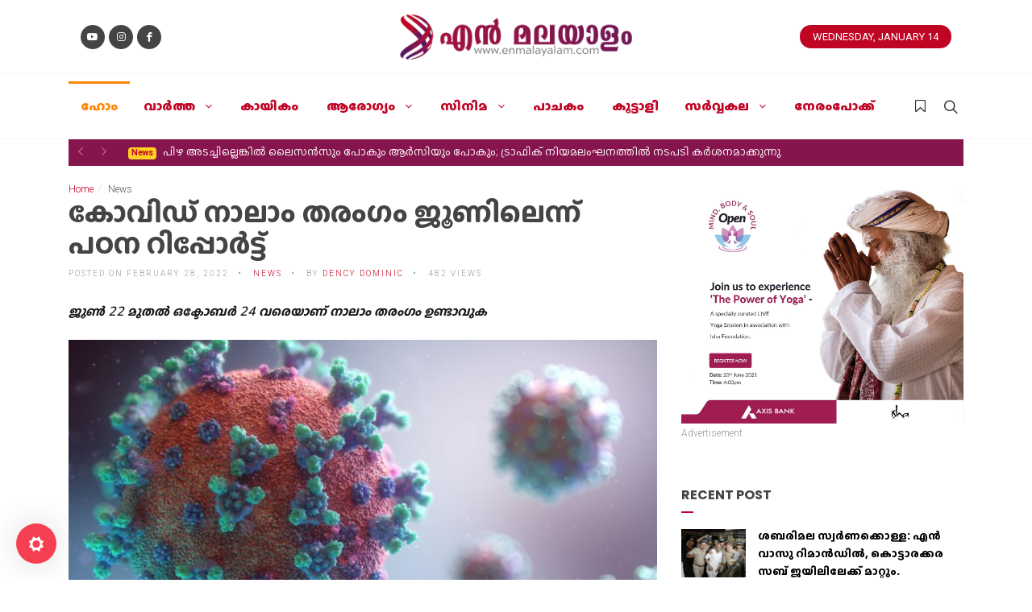

--- FILE ---
content_type: text/html; charset=UTF-8
request_url: https://enmalayalam.com/news/eNiVkCJm
body_size: 7789
content:
<!DOCTYPE html>
<html>
<head>
<meta charset="utf-8">
<meta http-equiv="X-UA-Compatible" content="IE=edge">
<meta name="viewport" content="width=device-width, initial-scale=1, maximum-scale=1">
<meta name="robots" content="index, follow">
<meta name="author" content="ENMALAYALAM">
<title>കോവിഡ്  നാലാം തരംഗം ജൂണിലെന്ന് പഠന റിപ്പോർട്ട്</title>
<meta name="description" content="ജൂൺ 22 മുതൽ ഒക്ടോബർ 24 വരെയാണ് നാലാം തരംഗം ഉണ്ടാവുക ">
<meta name="keywords" content="Covid19">
<link rel="canonical" href="http://stage.enmalayalam.com/"/>
<meta property="og:title" content="കോവിഡ്  നാലാം തരംഗം ജൂണിലെന്ന് പഠന റിപ്പോർട്ട്" />
<meta property="og:description" content="ജൂൺ 22 മുതൽ ഒക്ടോബർ 24 വരെയാണ് നാലാം തരംഗം ഉണ്ടാവുക " />
<meta property="og:type" content="article" />
<meta property="og:site_name" content="ENMALAYALAM" />
<meta property="og:url" content="https://enmalayalam.com/news/eNiVkCJm" />
<meta property="og:image" content="https://enmalayalam.com/ogi/covid-NIC0IipPEX.jpg" />
<meta property="article:published_time" content="2022-02-28 05:24:56" />
<meta property="article:modified_time" content="2026-01-14 20:17:11" />
<meta property="article:author" content="Dency Dominic" />
<meta property="article:tag" content="Covid19, Covid19" />

<meta name="twitter:title" content="കോവിഡ്  നാലാം തരംഗം ജൂണിലെന്ന് പഠന റിപ്പോർട്ട്" />
<meta name="twitter:description" content="ജൂൺ 22 മുതൽ ഒക്ടോബർ 24 വരെയാണ് നാലാം തരംഗം ഉണ്ടാവുക " />
<meta name="twitter:site" content="@" />
<meta name="twitter:url" content="https://enmalayalam.com/news/eNiVkCJm" />
<meta name="twitter:image" content="https://enmalayalam.com/ogi/covid-NIC0IipPEX.jpg" />
<script type="application/ld+json">{"@context":"https:\/\/schema.org","@type":"WebPage","name":"\u0d15\u0d4b\u0d35\u0d3f\u0d21\u0d4d  \u0d28\u0d3e\u0d32\u0d3e\u0d02 \u0d24\u0d30\u0d02\u0d17\u0d02 \u0d1c\u0d42\u0d23\u0d3f\u0d32\u0d46\u0d28\u0d4d\u0d28\u0d4d \u0d2a\u0d20\u0d28 \u0d31\u0d3f\u0d2a\u0d4d\u0d2a\u0d4b\u0d7c\u0d1f\u0d4d\u0d1f\u0d4d","description":"\u0d1c\u0d42\u0d7a 22 \u0d2e\u0d41\u0d24\u0d7d \u0d12\u0d15\u0d4d\u0d1f\u0d4b\u0d2c\u0d7c 24 \u0d35\u0d30\u0d46\u0d2f\u0d3e\u0d23\u0d4d \u0d28\u0d3e\u0d32\u0d3e\u0d02 \u0d24\u0d30\u0d02\u0d17\u0d02 \u0d09\u0d23\u0d4d\u0d1f\u0d3e\u0d35\u0d41\u0d15\u00a0","url":"https:\/\/enmalayalam.com\/news\/eNiVkCJm","image":"https:\/\/enmalayalam.com\/ogi\/covid-NIC0IipPEX.jpg"}</script>

<link rel="icon" sizes="32x32" href="https://enmalayalam.com/icon/enm_logo-MpXOMnmW4z.png">
<meta name="google-site-verification" content="DM6yrSbyEPMHikBIGXjUlRDyzjs49GLjXy_wQ3T3SP0">
<meta name="csrf-token" content="gWb0uDtEaDZ7nV6HNNZokI9KPZtrlAZa7hnpHcj3">

<!-- <link rel="stylesheet" href="https://enmalayalam.com/themes/magz/scripts/bootstrap/bootstrap.min.css"> --> 
<link rel="stylesheet" href="https://enmalayalam.com/themes/canvas/css/bootstrap.css" type="text/css" />


<link rel="stylesheet" href="https://enmalayalam.com/themes/magz/scripts/ionicons/css/ionicons.min.css">
<link rel="stylesheet" href="https://enmalayalam.com/themes/magz/scripts/fontawesome/css/all.min.css">
<link rel="stylesheet" href="https://enmalayalam.com/themes/magz/scripts/toast/jquery.toast.min.css">
<link rel="stylesheet" href="https://enmalayalam.com/themes/magz/scripts/owlcarousel/dist/assets/owl.carousel.min.css">
<link rel="stylesheet" href="https://enmalayalam.com/themes/magz/scripts/owlcarousel/dist/assets/owl.theme.default.min.css">
<link rel="stylesheet" href="https://enmalayalam.com/themes/magz/scripts/magnific-popup/dist/magnific-popup.css">
<link rel="stylesheet" href="https://enmalayalam.com/themes/magz/scripts/sweetalert/dist/sweetalert.css">
<link rel="stylesheet" href="https://enmalayalam.com/themes/magz/css/style.css">
<link rel="stylesheet" href="https://enmalayalam.com/themes/magz/css/skins/all.css">
<link rel="stylesheet" href="https://enmalayalam.com/themes/magz/css/demo.css">
<link rel="stylesheet" href="https://enmalayalam.com/vendor/prism.js/prism.css">


<link rel="stylesheet" href="https://enmalayalam.com/themes/canvas/style.css" type="text/css" />
<link rel="stylesheet" href="https://enmalayalam.com/themes/canvas/css/font-icons.css" type="text/css" />
<link rel="stylesheet" href="https://enmalayalam.com/themes/canvas/demos/news/news.css" type="text/css" />



<!-- SLIDER REVOLUTION 5.x CSS SETTINGS -->
<link rel="stylesheet" type="text/css" href="https://enmalayalam.com/themes/canvas/include/rs-plugin/fonts/pe-icon-7-stroke/css/pe-icon-7-stroke.css">
<link rel="stylesheet" type="text/css" href="https://enmalayalam.com/themes/canvas/include/rs-plugin/fonts/font-awesome/css/font-awesome.css">

<link rel="stylesheet" type="text/css" href="https://enmalayalam.com/themes/canvas/include/rs-plugin/css/settings.css" media="screen" />
<link rel="stylesheet" type="text/css" href="https://enmalayalam.com/themes/canvas/include/rs-plugin/css/layers.css">
<link rel="stylesheet" type="text/css" href="https://enmalayalam.com/themes/canvas/include/rs-plugin/css/navigation.css">

<link rel="stylesheet" type="text/css" href="https://enmalayalam.com/themes/canvas/include/rs-plugin/css/addons/revolution.addon.revealer.css">
<link rel="stylesheet" type="text/css" href="https://enmalayalam.com/themes/canvas/include/rs-plugin/css/addons/revolution.addon.revealer.preloaders.css">





<!-- Global site tag (gtag.js) - Google Analytics -->
<script async src="https://www.googletagmanager.com/gtag/js?id=G-1B9GQWJ31V"></script>
<script>
    window.dataLayer = window.dataLayer || [];
  function gtag(){dataLayer.push(arguments);}
  gtag('js', new Date());

  gtag('config', 'G-1B9GQWJ31V');
</script>

<!-- Mailchimp -->
<script id="mcjs">
    ! function(c, h, i, m, p) {
        m = c.createElement(h), p = c.getElementsByTagName(h)[0], m.async = 1, m.src = i, p.parentNode.insertBefore(m, p)
    }(document, "script", "https://chimpstatic.com/mcjs-connected/js/users/dce4ca90b74e9fafbfb2697a6/b08078aa3fbf02461cb5d711e.js");
</script>

<script src="https://www.google.com/recaptcha/api.js?" async defer></script>
</head>
<body class="skin-orange">
    <!-- header -->
 
        <header id="header" class="header-size-sm" data-sticky-shrink="false" data-mobile-sticky="true">
      <div class="container ">
        <div class="header-row justify-content-between desktop hidden-xs">

          <!-- Logo
          ============================================= -->



          <div id="logo" class="col-auto ml-auto ml-mb-0 mr-mb-0 order-md-2">
                                        <a href="https://enmalayalam.com" class="standard-logo"><img class="mx-auto" src="https://enmalayalam.com/logo/logo.png" alt="EnMalayalam"></a>
                      
                        <a href="https://enmalayalam.com" class="retina-logo"><img class="mx-auto" src="https://enmalayalam.com/logo/logo.png" alt="EnMalayalam"></a>
                                  </div><!-- #logo end -->

          <div class="w-100 d-block d-md-none"></div>
          
             

          <div class="col-12 col-sm-6 col-md-4 justify-content-center justify-content-sm-start d-flex order-md-1 mb-4 mb-sm-0">
              
                    <a href="https://www.youtube.com/channel/UC-j-JjrVDCTVJMKDeRXzg0w" class="social-icon si-small si-rounded si-dark si-mini si-youtube mb-0">
              <i class="icon-youtube"></i>
              <i class="icon-youtube"></i>
            </a>
          
               
                          <a href="https://www.instagram.com/enmalayalam.channel" class="social-icon si-small si-rounded si-dark si-mini si-instagram mb-0">
              <i class="icon-instagram"></i>
              <i class="icon-instagram"></i>
            </a>
          
               
                          <a href="https://www.facebook.com/enmalayalamchannel/" class="social-icon si-small si-rounded si-dark si-mini si-facebook mb-0">
              <i class="icon-facebook"></i>
              <i class="icon-facebook"></i>
            </a>
          
               
                                            <!--<a href="#" class="social-icon si-small si-rounded si-dark si-mini si-twitter mb-0">-->
            <!--  <i class="icon-twitter"></i>-->
            <!--  <i class="icon-twitter"></i>-->
            <!--</a>-->
            <!--<a href="#" class="social-icon si-small si-rounded si-dark si-mini si-instagram mb-0">-->
            <!--  <i class="icon-instagram"></i>-->
            <!--  <i class="icon-instagram"></i>-->
            <!--</a>-->
          </div>

          <div class="col-12 col-sm-6 col-md-4 order-md-3 mb-4 mb-md-0">
            <ul class="nav align-items-center justify-content-center justify-content-sm-end">
             
              <li class="nav-item">
                <a class="date-today text-uppercase badge badge-dark badge-pill py-2 px-3 font-weight-medium" href="#">
                  Wednesday, January 14
                </a>
              </li>
            </ul>
          </div>

        </div>
      </div>

      <div id="header-wrap" class="border-top border-f5">
        <div class="container">
          <div class="header-row justify-content-between flex-row-reverse flex-lg-row">

            <div class="header-misc">

              <!-- Bookmark
              ============================================= -->
              <div class="header-misc-icon">
                <a href="#"><i class="icon-bookmark-empty"></i></a>
              </div>

              <!-- Top Search
              ============================================= -->
              <div id="top-search" class="header-misc-icon">
                <a href="#" id="top-search-trigger"><i class="icon-line-search"></i><i class="icon-line-cross"></i></a>
              </div><!-- #top-search end -->

            </div>

            <div id="primary-menu-trigger">
              <svg class="svg-trigger" viewBox="0 0 100 100"><path d="m 30,33 h 40 c 3.722839,0 7.5,3.126468 7.5,8.578427 0,5.451959 -2.727029,8.421573 -7.5,8.421573 h -20"></path><path d="m 30,50 h 40"></path><path d="m 70,67 h -40 c 0,0 -7.5,-0.802118 -7.5,-8.365747 0,-7.563629 7.5,-8.634253 7.5,-8.634253 h 20"></path></svg>
            </div>
<div class="logo-mobile">
                                           <a href="https://enmalayalam.com" class="standard-logo"><img class="mx-auto" src="https://enmalayalam.com/logo/logo.png" alt="EnMalayalam"></a>
                      
                       
                        </div>

<nav class="primary-menu with-arrows">

<ul class="menu-container">
 
   
        <li class="menu-item  active menu-color-home   "><a class="menu-link" href="http://enmalayalam.com"><div>ഹോം </div></a>
        </li>
    
        <li class="menu-item    mega-menu mega-menu-small "><a class="menu-link" href="http://www.enmalayalam.com/category/news"><div>വാര്‍ത്ത </div></a>
     
    <div class="mega-menu-content border-top-0 mega-menu-style-2">
            <div class="container">
                <div class="row">
                    <ul class="sub-menu-container mega-menu-column col-lg-6">
                        
                                                                <li class="menu-item"><a class="menu-link" href="http://www.enmalayalam.com/category/localnews"><div>നാട്ടുവാർത്ത </div></a>
                            
                                                            
                                </li>
                                
                            
                                                    </ul>
                    
                </div>
            </div>
        </div>        </li>
    
        <li class="menu-item   "><a class="menu-link" href="http://www.enmalayalam.com/category/sports"><div>കായികം  </div></a>
        </li>
    
        <li class="menu-item    mega-menu mega-menu-small "><a class="menu-link" href="http://www.enmalayalam.com/category/health"><div>ആരോഗ്യം </div></a>
     
    <div class="mega-menu-content border-top-0 mega-menu-style-2">
            <div class="container">
                <div class="row">
                    <ul class="sub-menu-container mega-menu-column col-lg-6">
                        
                                                                <li class="menu-item"><a class="menu-link" href="http://www.enmalayalam.com/category/ayurveda"><div>ആയുർവേദം</div></a>
                            
                                                            
                                </li>
                                
                            
                                                                <li class="menu-item"><a class="menu-link" href="http://www.enmalayalam.com/category/ask-a-doctor"><div>ഡോക്ടറോടു  ചോദിക്കാം</div></a>
                            
                                                            
                                </li>
                                
                            
                                                                <li class="menu-item"><a class="menu-link" href="http://www.enmalayalam.com/category/yoga"><div>യോഗ</div></a>
                            
                                                            
                                </li>
                                
                            
                                                                <li class="menu-item"><a class="menu-link" href="http://www.enmalayalam.com/category/Fitness"><div>ഫിറ്റ്നസ്സ്</div></a>
                            
                                                            
                                </li>
                                
                            
                                                    </ul>
                    
                </div>
            </div>
        </div>        </li>
    
        <li class="menu-item    mega-menu mega-menu-small "><a class="menu-link" href="http://www.enmalayalam.com/category/cinema"><div>സിനിമ </div></a>
     
    <div class="mega-menu-content border-top-0 mega-menu-style-2">
            <div class="container">
                <div class="row">
                    <ul class="sub-menu-container mega-menu-column col-lg-6">
                        
                                                                <li class="menu-item"><a class="menu-link" href="http://www.enmalayalam.com/category/cinemanews"><div>സിനിമ വാർത്ത</div></a>
                            
                                                            
                                </li>
                                
                            
                                                                <li class="menu-item"><a class="menu-link" href="http://www.enmalayalam.com/category/shortfilms"><div>ഷോർട്ട് ഫിലിംസ് </div></a>
                            
                                                            
                                </li>
                                
                            
                                                                <li class="menu-item"><a class="menu-link" href="http://www.enmalayalam.com/category/cine-bytes"><div>സിനി ബൈറ്റ്സ്</div></a>
                            
                                                            
                                </li>
                                
                            
                                                    </ul>
                    
                </div>
            </div>
        </div>        </li>
    
        <li class="menu-item   "><a class="menu-link" href="http://www.enmalayalam.com/category/kitchen"><div>പാചകം  </div></a>
        </li>
    
        <li class="menu-item   "><a class="menu-link" href="http://www.enmalayalam.com/category/pets"><div>കൂട്ടാളി </div></a>
        </li>
    
        <li class="menu-item    mega-menu mega-menu-small "><a class="menu-link" href="http://www.enmalayalam.com/category/literature"><div>സർവ്വകല </div></a>
     
    <div class="mega-menu-content border-top-0 mega-menu-style-2">
            <div class="container">
                <div class="row">
                    <ul class="sub-menu-container mega-menu-column col-lg-6">
                        
                                                                <li class="menu-item"><a class="menu-link" href="http://www.enmalayalam.com/category/ezhuthakam"><div>എഴുത്തകം</div></a>
                            
                                                            
                                </li>
                                
                            
                                                                <li class="menu-item"><a class="menu-link" href="http://www.enmalayalam.com/category/pattupetty"><div>പാട്ടു പെട്ടി</div></a>
                            
                                                            
                                </li>
                                
                            
                                                    </ul>
                    
                </div>
            </div>
        </div>        </li>
    
        <li class="menu-item   "><a class="menu-link" href="http://www.enmalayalam.com/category/timepass"><div>നേരംപോക്ക് </div></a>
        </li>
    
      
</ul>

<!-- Mobile Menu
============================================= -->
    <ul class="menu-container mobile-primary-menu">
    
     
     <li class="menu-item    active menu-color-home   "><a class="menu-link" href="http://enmalayalam.com"><div>ഹോം</div></a> 
    </li>
     
     <li class="menu-item     "><a class="menu-link" href="http://www.enmalayalam.com/category/news"><div>വാര്‍ത്ത</div></a>  
            <ul class="sub-menu-container">
                                                    <li class="menu-item"><a class="menu-link" href="http://www.enmalayalam.com/category/localnews"><div>നാട്ടുവാർത്ത </div></a>
                            
                                                    </li>
                                
                                        
                  </ul>


         
    </li>
     
     <li class="menu-item     "><a class="menu-link" href="http://www.enmalayalam.com/category/sports"><div>കായികം </div></a> 
    </li>
     
     <li class="menu-item     "><a class="menu-link" href="http://www.enmalayalam.com/category/health"><div>ആരോഗ്യം</div></a>  
            <ul class="sub-menu-container">
                                                    <li class="menu-item"><a class="menu-link" href="http://www.enmalayalam.com/category/ayurveda"><div>ആയുർവേദം</div></a>
                            
                                                    </li>
                                
                                                    <li class="menu-item"><a class="menu-link" href="http://www.enmalayalam.com/category/ask-a-doctor"><div>ഡോക്ടറോടു  ചോദിക്കാം</div></a>
                            
                                                    </li>
                                
                                                    <li class="menu-item"><a class="menu-link" href="http://www.enmalayalam.com/category/yoga"><div>യോഗ</div></a>
                            
                                                    </li>
                                
                                                    <li class="menu-item"><a class="menu-link" href="http://www.enmalayalam.com/category/Fitness"><div>ഫിറ്റ്നസ്സ്</div></a>
                            
                                                    </li>
                                
                                        
                  </ul>


         
    </li>
     
     <li class="menu-item     "><a class="menu-link" href="http://www.enmalayalam.com/category/cinema"><div>സിനിമ</div></a>  
            <ul class="sub-menu-container">
                                                    <li class="menu-item"><a class="menu-link" href="http://www.enmalayalam.com/category/cinemanews"><div>സിനിമ വാർത്ത</div></a>
                            
                                                    </li>
                                
                                                    <li class="menu-item"><a class="menu-link" href="http://www.enmalayalam.com/category/shortfilms"><div>ഷോർട്ട് ഫിലിംസ് </div></a>
                            
                                                    </li>
                                
                                                    <li class="menu-item"><a class="menu-link" href="http://www.enmalayalam.com/category/cine-bytes"><div>സിനി ബൈറ്റ്സ്</div></a>
                            
                                                    </li>
                                
                                        
                  </ul>


         
    </li>
     
     <li class="menu-item     "><a class="menu-link" href="http://www.enmalayalam.com/category/kitchen"><div>പാചകം </div></a> 
    </li>
     
     <li class="menu-item     "><a class="menu-link" href="http://www.enmalayalam.com/category/pets"><div>കൂട്ടാളി</div></a> 
    </li>
     
     <li class="menu-item     "><a class="menu-link" href="http://www.enmalayalam.com/category/literature"><div>സർവ്വകല</div></a>  
            <ul class="sub-menu-container">
                                                    <li class="menu-item"><a class="menu-link" href="http://www.enmalayalam.com/category/ezhuthakam"><div>എഴുത്തകം</div></a>
                            
                                                    </li>
                                
                                                    <li class="menu-item"><a class="menu-link" href="http://www.enmalayalam.com/category/pattupetty"><div>പാട്ടു പെട്ടി</div></a>
                            
                                                    </li>
                                
                                        
                  </ul>


         
    </li>
     
     <li class="menu-item     "><a class="menu-link" href="http://www.enmalayalam.com/category/timepass"><div>നേരംപോക്ക്</div></a> 
    </li>
    

    </ul>

 
</nav><!-- #primary-menu end -->


  
         <form class="top-search-form search" action="https://enmalayalam.com/search" method="GET"  autocomplete="off">
                    <input type="text" name="q" class="form-control" value="" placeholder="Type &amp; Hit Enter.." autocomplete="off">
                </form>



          </div>
        </div>
      </div>
      <div class="header-wrap-clone"></div>
    </header><!-- #header end -->


 

  <div class="container head-ticker">  <div class="row">
      
              <div class="col-md-12">
                  
                  <div class="headline">
                      <div class="nav" id="headline-nav">
                          <a class="left carousel-control" role="button" data-slide="prev">
                              <span class="ion-ios-arrow-left" aria-hidden="true"></span>
                              <span class="sr-only">Previous</span>
                          </a>
                          <a class="right carousel-control" role="button" data-slide="next">
                              <span class="ion-ios-arrow-right" aria-hidden="true"></span>
                              <span class="sr-only">Next</span>
                          </a>
                      </div>
                      <div class="owl-carousel owl-theme" id="headline">
                                                    <div class="item">
                              <a href="https://enmalayalam.com/news/BIFo16q1">
                                  <div class="badge">
                                      News
                                  </div>
                                  കൂടുതൽ കുടുംബാരോഗ്യ കേന്ദ്രങ്ങള്‍ കൂടി യാഥാര്‍ത്ഥ്യമായി.
                              </a>
                          </div>
                                                    <div class="item">
                              <a href="https://enmalayalam.com/news/yVA12IKp">
                                  <div class="badge">
                                      News
                                  </div>
                                  പിഴ അടച്ചില്ലെങ്കില്‍ ലൈസന്‍സും പോകും ആര്‍സിയും പോകും; ട്രാഫിക് നിയമലംഘനത്തില്‍ നടപടി കര്‍ശനമാക്കുന്നു.
                              </a>
                          </div>
                                                    <div class="item">
                              <a href="https://enmalayalam.com/news/eq5hfqJz">
                                  <div class="badge">
                                      News
                                  </div>
                                  ഡെലിവറി തൊഴിലാളികൾക്ക് ആശ്വാസം&#039;; പത്ത് മിനിറ്റ് ഡെലിവറി നിർത്തലാക്കാൻ സ്വിഗ്ഗി, ബ്ലിങ്കിറ്റ്, സെപ്റ്റോ കമ്പനികളോട് കേന്ദ്രം.
                              </a>
                          </div>
                                                    <div class="item">
                              <a href="https://enmalayalam.com/news/LYHQU5RW">
                                  <div class="badge">
                                      News
                                  </div>
                                  കലയുടെ മഹോത്സവത്തിന് നാളെ തിരിതെളിയും.
                              </a>
                          </div>
                                                </div>
                  </div>
  
                  
  
              </div>
  
  </div>
  </div>

 





 
     
<!-- #header end --> 

    <!-- content-->
    <section class="single">
    <div class="container">
        <div class="row">

            <div class="col-md-8">
                <ol class="breadcrumb">
                    <li><a href="#">Home</a></li>
                    <li class="active">News</li>
                </ol>
                <article class="article main-article">
                    <header>
                        <h1>കോവിഡ്  നാലാം തരംഗം ജൂണിലെന്ന് പഠന റിപ്പോർട്ട്</h1>
                        <ul class="details">
                            <li>Posted on February 28, 2022</li>
                            <li><a>News</a></li>
                            <li>By <a href="#">Dency Dominic</a></li>
                            <li>482 Views</li>
                        </ul>
                    </header>
                    <div class="main">
                        <p><b><i>ജൂൺ 22 മുതൽ ഒക്ടോബർ 24 വരെയാണ് നാലാം തരംഗം ഉണ്ടാവുക </i></b><br></p>
                                                  <figure>
                                                        <img src="https://enmalayalam.com/image/covid-NIC0IipPEX.jpg" alt="">
                                                    </figure>
                                                
                            <p style="text-align: justify; ">കൊവിഡ് മൂന്നാം തരംഗം കാര്യമായ അപകടം സൃഷ്ടിക്കാതെ കടന്നുപോകുന്ന ആശ്വാസത്തിലിരിക്കെ ഇന്ത്യയില്‍ ജൂണ്‍ മാസത്തില്‍ നാലാം തരംഗമുണ്ടാകുമെന്നു പ്രവചനം. ഐഐടി കാന്‍പുര്‍ തയാറാക്കിയ പഠന റിപ്പോര്‍ട്ടിലാണ് ജൂണ്‍ 22നു രാജ്യത്ത് അടുത്ത കൊവിഡ് തരംഗം തുടങ്ങുമെന്നും ഇത് ഒക്ടോബര്‍ 24 വരെ നീണ്ടുപോകുമെന്നും സൂചിപ്പിക്കുന്നത്. ഓഗസ്റ്റ് 23ന് പാരമ്യത്തിലെത്തുമെന്നാണു പ്രവചനം. പൊതുവേ സ്ഥിതി രൂക്ഷമാകുമോയെന്ന ചോദ്യത്തിന് വ്യക്തമായ ഉത്തരമില്ല.</p><p style="text-align: justify; "><a href="https://enmalayalam.com/news/GsM1SQKu" target="_blank"><b><i><span style="font-size: 14px;">രോഗിയുടെ ജീവന് വലിയ ഭീഷണിയാണ് ഡെല്‍റ്റ സൃഷ്ടിച്ചത്</span></i></b></a><br></p>
                    </div>
                    <footer>
                        <div class="col-md-10">
                            <ul class="tags">
                                                                <li><a href="#">Covid19</a></li>
                                                            </ul>
                        </div>
                        <div class="col-md-2 text-right">
                            <a href="#" class="love" data-id="4y9p"><i class="ion-android-favorite-outline"></i>
                                <div>0</div>
                            </a>
                        </div>
                    </footer>
                </article>
                <div class="sharing">
                    <div class="title"><i class="ion-android-share-alt"></i> Sharing is caring</div>
                    <ul class="social"><li><a href="https://www.facebook.com/sharer/sharer.php?u=https://enmalayalam.com/news/eNiVkCJm" class="social-button facebook " id="" title=""><span class="fab fa-facebook-f"></span> Facebook</a></li><li><a href="https://twitter.com/intent/tweet?text=&url=https://enmalayalam.com/news/eNiVkCJm" class="social-button twitter " id="" title=""><span class="fab fa-twitter"></span> Twitter</a></li><li><a href="http://www.linkedin.com/shareArticle?mini=true&url=https://enmalayalam.com/news/eNiVkCJm&title=&summary=" class="social-button linkedin " id="" title=""><span class="fab fa-linkedin"></span> Linkedin</a></li><li><a target="_blank" href="https://wa.me/?text=https://enmalayalam.com/news/eNiVkCJm" class="social-button whatsapp " id="" title=""><span class="fab fa-whatsapp"></span> WhatsApp</a></li><li><a target="_blank" href="https://telegram.me/share/url?url=https://enmalayalam.com/news/eNiVkCJm&text=" class="social-button telegram " id="" title=""><span class="fab fa-telegram"></span> Telegram</a></li></ul>
                </div>
                
                  <div class="line thin"></div>
                <div class="comments">
                    <div id="disqus_thread"></div>
                    <script>
                        (function() {
                            var d = document,
                                s = d.createElement('script');
                            s.src = "https://www-enmalayalam-com.disqus.com/embed.js";
                            s.setAttribute('data-timestamp', +new Date());
                            (d.head || d.body).appendChild(s);
                        })();
                    </script>
                    <noscript>Please enable JavaScript to view the <a href="https://disqus.com/?ref_noscript">comments powered by
                            Disqus.</a></noscript>
                </div>
                
                <div class="line">
                    <div>Author</div>
                </div>
                <div class="author">
                    <figure>
                                                                        <img src="https://enmalayalam.com/img/noavatar.png" alt="No Image">
                                                                    </figure>
                    <div class="details">
                        <div class="job">Journalist</div>
                        <h3 class="name">Dency Dominic</h3>
                        <p> <i>No description...</i></p>

                                            </div>
                </div>
                                <div class="line">
                    <div>You May Also Like</div>
                </div>
                                <div class="row">
                                        
                                        <article class="article related col-md-6 col-sm-6 col-xs-12">
                        <div class="inner">
                            <figure>
                                <a href="https://enmalayalam.com/news/BIFo16q1">
                                    <img src="https://enmalayalam.com/post/IMG_3429-yW4JZl6qry.jpeg" alt="IMG_3429-yW4JZl6qry.jpeg"
                                        alt="IMG_3429-yW4JZl6qry.jpeg">
                                </a>
                            </figure>
                            <div class="padding">
                                <h2><a href="https://enmalayalam.com/news/BIFo16q1">കൂടുതൽ കുടുംബാരോഗ്യ കേന്ദ്രങ്ങള്‍ കൂടി യാഥാര്‍ത്ഥ്യമായി.</a></h2>
                                <div class="detail">
                                    <div class="category">
                                        <a href="https://enmalayalam.com/category/news">
                                            News
                                        </a>
                                    </div>
                                    <div class="time">January 14, 2026</div>
                                </div>
                            </div>
                        </div>
                    </article>
                    
                    
                                        <article class="article related col-md-6 col-sm-6 col-xs-12">
                        <div class="inner">
                            <figure>
                                <a href="https://enmalayalam.com/news/yVA12IKp">
                                    <img src="https://enmalayalam.com/post/IMG_3428-nOF0melKuP.webp" alt="IMG_3428-nOF0melKuP.webp"
                                        alt="IMG_3428-nOF0melKuP.webp">
                                </a>
                            </figure>
                            <div class="padding">
                                <h2><a href="https://enmalayalam.com/news/yVA12IKp">പിഴ അടച്ചില്ലെങ്കില്‍ ലൈസന്‍സും പോകും ആര്‍സിയും പോകും; ട്രാഫിക് നിയമലംഘനത്തില്‍ നടപടി കര്‍ശനമാക്കുന്നു.</a></h2>
                                <div class="detail">
                                    <div class="category">
                                        <a href="https://enmalayalam.com/category/news">
                                            News
                                        </a>
                                    </div>
                                    <div class="time">January 14, 2026</div>
                                </div>
                            </div>
                        </div>
                    </article>
                    
                                                        </div>

              
            </div>
                        <div class="col-md-4 sidebar" id="sidebar">
                                <aside>
                    <div class="aside-body">
                                                    <figure class="ads">
                                                                <a href="https://bit.ly/3unSnpi"  target="_blank">
                                    <img src="https://enmalayalam.com/ad/WhatsApp%20Image%202021-06-18%20at%206.15.12%20PM-lCpznl7kkc.jpeg" alt="Sidebar">
                                </a>
                                                                <figcaption>Advertisement</figcaption>
                            </figure>
                                            </div>
                </aside>
                                <aside>
                    <h1 class="aside-title">Recent Post </h1>
<div class="aside-body">
            <article class="article-mini">
        <div class="inner">
            <figure>
                <a href="https://enmalayalam.com/news/1cx1ylJK">
                    <img src="https://enmalayalam.com/post/33a064c2-80b9-4598-95a1-5be1307a3c48-BRE4jUbWaf.jpeg" alt="33a064c2-80b9-4598-95a1-5be1307a3c48-BRE4jUbWaf.jpeg" alt="33a064c2-80b9-4598-95a1-5be1307a3c48-BRE4jUbWaf.jpeg">
                </a>
            </figure>
            <div class="padding">
                <h1>
                    <a href="https://enmalayalam.com/news/1cx1ylJK">ശബരിമല സ്വർണക്കൊള്ള: എൻ വാസു റിമാൻഡിൽ, കൊട്ടാരക്കര സബ് ജയിലിലേക്ക് മാറ്റും.</a>
                </h1>
                <div class="detail">
                    <div class="category">
                        <a href="https://enmalayalam.com/category/localnews">
                            Localnews
                        </a>
                    </div>
                    <div class="time">November 12, 2025</div>
                </div>
            </div>
        </div>
    </article>
                <article class="article-mini">
        <div class="inner">
            <figure>
                <a href="https://enmalayalam.com/news/Ev3OCYPd">
                    <img src="https://enmalayalam.com/post/TRAI-H4RZHwbAKb.webp" alt="TRAI-H4RZHwbAKb.webp" alt="TRAI-H4RZHwbAKb.webp">
                </a>
            </figure>
            <div class="padding">
                <h1>
                    <a href="https://enmalayalam.com/news/Ev3OCYPd">നമ്പറിനൊപ്പം വിളിക്കുന്നയാളുടെ പേരും ഇനി മൊബൈൽ സ്‌ക്രീനില്‍ എഴുതി കാണിക്കും; പരീക്ഷണം അടുത്തയാഴ്‌ച്ച മുതല്‍.</a>
                </h1>
                <div class="detail">
                    <div class="category">
                        <a href="https://enmalayalam.com/category/technology">
                            Technology
                        </a>
                    </div>
                    <div class="time">October 31, 2025</div>
                </div>
            </div>
        </div>
    </article>
                <article class="article-mini">
        <div class="inner">
            <figure>
                <a href="https://enmalayalam.com/news/wr8YX3Z5">
                    <img src="https://enmalayalam.com/post/ksrtc-XSo5VsxsZY.jpeg" alt="ksrtc-XSo5VsxsZY.jpeg" alt="ksrtc-XSo5VsxsZY.jpeg">
                </a>
            </figure>
            <div class="padding">
                <h1>
                    <a href="https://enmalayalam.com/news/wr8YX3Z5">കെ.എസ്.ആർ.ടി.സി.യിൽ ഡിജിറ്റലൈസേഷൻ സമ്പൂർണമാകുന്നു : മന്ത്രി കെ ബി ഗണേഷ് കുമാർ.</a>
                </h1>
                <div class="detail">
                    <div class="category">
                        <a href="https://enmalayalam.com/category/state">
                            State
                        </a>
                    </div>
                    <div class="time">October 31, 2025</div>
                </div>
            </div>
        </div>
    </article>
                <article class="article-mini">
        <div class="inner">
            <figure>
                <a href="https://enmalayalam.com/news/QAXFaGL6">
                    <img src="https://enmalayalam.com/post/2ce67591-bd4e-4783-be95-640cf975c89f-RxlG6w3eZC.jpeg" alt="2ce67591-bd4e-4783-be95-640cf975c89f-RxlG6w3eZC.jpeg" alt="2ce67591-bd4e-4783-be95-640cf975c89f-RxlG6w3eZC.jpeg">
                </a>
            </figure>
            <div class="padding">
                <h1>
                    <a href="https://enmalayalam.com/news/QAXFaGL6">ത്രില്ലടിപ്പിച്ച് കൊച്ചി; കെസിഎല്ലില്‍ കൊല്ലത്തിനെതിരെ ബ്ലൂടൈഗേഴ്‌സിന് ഉജ്ജ്വല വിജയം</a>
                </h1>
                <div class="detail">
                    <div class="category">
                        <a href="https://enmalayalam.com/category/sports">
                            Sports
                        </a>
                    </div>
                    <div class="time">August 25, 2025</div>
                </div>
            </div>
        </div>
    </article>
        </div>                </aside>
                <aside>
                    <div class="aside-body">
                        <form class="newsletter">
                            <div class="icon">
                                <i class="ion-ios-email-outline"></i>
                                <h1>Newsletter</h1>
                            </div>
                            <div class="input-group">
                                <input type="email" class="form-control email" placeholder="Your mail">
                                <div class="input-group-btn">
                                    <button class="btn btn-primary"><i class="ion-paper-airplane"></i></button>
                                </div>
                            </div>
                            <p>By subscribing you will receive new articles in your email.</p>
                        </form>
                    </div>
                </aside>
            </div>
        </div>
    </div>
</section>

    <!-- footer -->
    <footer class="footer">
    <div class="container">
    <div class="row">
        <div class="col-md-3 col-sm-6 col-xs-12">
            <div class="block">
                <h1 class="block-title">Follow Us</h1>
                <div class="block-body ">
                    <figure class="foot-logo   ">
                                                <img src="https://enmalayalam.com/logo/footer-1.png" alt=" Web Logo">
                                            </figure>
                    
                         
                    <ul class="social trp">
                     
                                  <li>
                            <a href="https://www.youtube.com/channel/UC-j-JjrVDCTVJMKDeRXzg0w" class="youtube">
                                <svg>
                                    <rect width="0" height="0" /></svg>
                                <i class="ion-social-youtube"></i>
                            </a>
                        </li>
                                                <li>
                            <a href="https://www.instagram.com/enmalayalam.channel" class="instagram">
                                <svg>
                                    <rect width="0" height="0" /></svg>
                                <i class="ion-social-instagram"></i>
                            </a>
                        </li>
                                                <li>
                            <a href="https://www.facebook.com/enmalayalamchannel/" class="facebook">
                                <svg>
                                    <rect width="0" height="0" /></svg>
                                <i class="ion-social-facebook"></i>
                            </a>
                        </li>
                                                                <!--<li>-->
                        <!--    <a href="https://www.twitter.com/" class="twitter">-->
                        <!--        <svg>-->
                        <!--            <rect width="0" height="0" /></svg>-->
                        <!--        <i class="ion-social-twitter-outline"></i>-->
                        <!--    </a>-->
                        <!--</li>-->
                        <!--<li>-->
                        <!--    <a href="https://www/youtube.com/channel/" class="youtube">-->
                        <!--        <svg>-->
                        <!--            <rect width="0" height="0" /></svg>-->
                        <!--        <i class="ion-social-youtube-outline"></i>-->
                        <!--    </a>-->
                        <!--</li>-->

                        <!--<li>-->
                        <!--    <a href="https://www.instagram.com/emalayalam.channel" class="instagram">-->
                        <!--        <svg>-->
                        <!--            <rect width="0" height="0" /></svg>-->
                        <!--        <i class="ion-social-instagram-outline"></i>-->
                        <!--    </a>-->
                        <!--</li>-->
                    </ul>

                 
                </div>
            </div>
            
      
      
          
        </div>
        <div class="col-md-5 col-sm-6 col-xs-12">
            <div class="block">
                <h1 class="block-title">Popular Tags <div class="right"></div>
                </h1>
                <div class="block-body">
                    <ul class="tags">
                                                <li><a href="https://enmalayalam.com/tag/news">News</a></li>
                                                <li><a href="https://enmalayalam.com/tag/kerala-news">Kerala News</a></li>
                                                <li><a href="https://enmalayalam.com/tag/enmalayalam">Enmalayalam</a></li>
                                                <li><a href="https://enmalayalam.com/tag/kerala-news">Kerala News</a></li>
                                                <li><a href="https://enmalayalam.com/tag/social-media">Social Media</a></li>
                                                <li><a href="https://enmalayalam.com/tag/newskerala">Newskerala</a></li>
                                                <li><a href="https://enmalayalam.com/tag/wayanad">Wayanad</a></li>
                                                <li><a href="https://enmalayalam.com/tag/kerala-news">Kerala News</a></li>
                                                <li><a href="https://enmalayalam.com/tag/keralanews">Keralanews</a></li>
                                                <li><a href="https://enmalayalam.com/tag/health">Health</a></li>
                                            </ul>
                </div>
            </div>
                
        </div>
        <div class="col-md-4 col-sm-6 col-xs-12">
            

 <div class="block">
                <h1 class="block-title">Newsletter</h1>
                <div class="block-body">
                    <p>By subscribing you will receive new articles in your email.</p>
                    <form  method="post" class="newsletter2">
                        <div class="input-group">
                            <div class="input-group-prepend">
                                
                                <span class="input-group-text" id="basic-addon1"><i class="ion-ios-email-outline"></i></span>
                            </div>
                            <input  type="email" name="email" class="form-control email" placeholder="Your mail">
                             <button type="submit" class="btn btn-primary   white">Subscribe</button>
                        </div>
                       
                    </form>
                </div>
            </div>


        </div>
    </div>

    <div class="row">
        <div class="col-md-12">

            <div class="copyright">

                            <div class="block-body no-margin">
                                        <ul class="footer-nav-horizontal">
                                                    <li><a href="/">Home</a></li>
                                                    <li><a href="/page/about">About</a></li>
                                                    <li><a href="https://enmalayalam.com/page/grievance-redressal">Grievance Redressal</a></li>
                                                    <li><a href="/contact">Contact</a></li>
                                            </ul>
                                    </div>
                
                COPYRIGHT &copy; EnMalayalam.com 2026. ALL RIGHT RESERVED.
                <div>
                  Powered by <a href="https://quadleo.com">Quadleo</a><br>
                </div>
            </div>
        </div>
    </div>
</div>
    </footer>

    <!-- JS -->
    <script src="https://enmalayalam.com/themes/magz/js/jquery-3.5.1.min.js"></script>
<script src="https://enmalayalam.com/themes/magz/js/jquery-migrate-3.3.1.min.js"></script>
<script src="https://enmalayalam.com/themes/magz/scripts/bootstrap/bootstrap.min.js"></script>
<script>
    let $target_end=$(".best-of-the-week");
</script>
<script src="https://enmalayalam.com/themes/magz/scripts/jquery-number/jquery.number.min.js"></script>
<script src="https://enmalayalam.com/themes/magz/scripts/owlcarousel/dist/owl.carousel.min.js"></script>
<script src="https://enmalayalam.com/themes/magz/scripts/magnific-popup/dist/jquery.magnific-popup.min.js"></script>
<script src="https://enmalayalam.com/themes/magz/scripts/sweetalert/dist/sweetalert.min.js"></script>
<script src="https://enmalayalam.com/themes/magz/scripts/toast/jquery.toast.min.js"></script>
<script src="https://enmalayalam.com/themes/magz/js/demo.js"></script>
<script src="https://enmalayalam.com/themes/magz/js/e-magz.js"></script>
<script src="https://enmalayalam.com/vendor/prism.js/prism.js"></script>
<script src="https://enmalayalam.com/js/share.js"></script>


<!-- Footer Scripts
	============================================= -->
<!--  canva start -->
<!-- Go To Top
	============================================= -->
	<div id="gotoTop" class="icon-angle-up"></div>

	<!-- JavaScripts
	============================================= -->
	<!-- <script src="https://enmalayalam.com/themes/canvas/js/jquery.js"></script> -->
	<script src="https://enmalayalam.com/themes/canvas/js/plugins.min.js"></script>
	<script src="https://enmalayalam.com/themes/canvas/js/plugins.infinitescroll.js"></script>

	<!-- Footer Scripts
	============================================= -->
	<script src="https://enmalayalam.com/themes/canvas/js/functions.js"></script>

	<!-- SLIDER REVOLUTION 5.x SCRIPTS  -->
	<script src="https://enmalayalam.com/themes/canvas/include/rs-plugin/js/jquery.themepunch.tools.min.js"></script>
	<script src="https://enmalayalam.com/themes/canvas/include/rs-plugin/js/jquery.themepunch.revolution.min.js"></script>

	<script src="https://enmalayalam.com/themes/canvas/include/rs-plugin/js/extensions/revolution.extension.actions.min.js"></script>
	<script src="https://enmalayalam.com/themes/canvas/include/rs-plugin/js/extensions/revolution.extension.carousel.min.js"></script>
	<script src="https://enmalayalam.com/themes/canvas/include/rs-plugin/js/extensions/revolution.extension.kenburn.min.js"></script>
	<script src="https://enmalayalam.com/themes/canvas/include/rs-plugin/js/extensions/revolution.extension.layeranimation.min.js"></script>
	<script src="https://enmalayalam.com/themes/canvas/include/rs-plugin/js/extensions/revolution.extension.migration.min.js"></script>
	<script src="https://enmalayalam.com/themes/canvas/include/rs-plugin/js/extensions/revolution.extension.navigation.min.js"></script>
	<script src="https://enmalayalam.com/themes/canvas/include/rs-plugin/js/extensions/revolution.extension.parallax.min.js"></script>
	<script src="https://enmalayalam.com/themes/canvas/include/rs-plugin/js/extensions/revolution.extension.slideanims.min.js"></script>
	<script src="https://enmalayalam.com/themes/canvas/include/rs-plugin/js/extensions/revolution.extension.video.min.js"></script>

	<!-- ADD-ONS JS FILES -->
	</body>
</html>

--- FILE ---
content_type: text/css
request_url: https://enmalayalam.com/themes/magz/css/style.css
body_size: 12261
content:
@import url('https://fonts.googleapis.com/css2?family=Baloo+Chettan+2:wght@400;500;600;700;800&display=swap');
@import url('https://fonts.googleapis.com/css2?family=Roboto:ital,wght@0,300;0,400;0,700;1,300;1,400;1,700&display=swap');
@import url('https://fonts.googleapis.com/css2?family=Poppins:wght@500;700&display=swap');
@import url('https://fonts.googleapis.com/css2?family=Nunito:wght@300;600&display=swap');


body {
    font-family: "Roboto","Baloo Chettan 2", sans-serif;
    font-weight: 300;
    color: #191e21;
    font-size: 1em;
}
h1,
h2,
h3,
h4,
h5,
h6,
.line div {
    font-weight: 800;
    font-family: "Poppins","Baloo Chettan 2";
    color: #000;
    margin: 10px 0;
}
h1 {
    font-size: 48px;
}
h2 {
    font-size: 40px;
}
h3 {
    font-size: 32px;
}
h4 {
    font-size: 26px;
}
h5 {
    font-size: 20px;
}
h6 {
    font-size: 16px;
}
.input-group .btn {
    height: 40px;
}
a,
.btn {
    transition: all 0.5s;
    -webkit-transition: all 0.5s;
    -o-transition: all 0.5s;
    -moz-transition: all 0.5s;
}
a {
    color: #f73f52;
}
a:hover,
a:focus {
    color: #c8081c;
}
a.facebook {
    background-color: #3b5998;
    color: #fff !important;
}
a.twitter {
    background-color: #4099ff;
    color: #fff !important;
}
a.youtube {
    background-color: #c4302b;
    color: #fff !important;
}
a.googleplus {
    background-color: #de5245;
    color: #fff !important;
}
a.instagram {
    background-color: #885343;
    color: #fff !important;
}
a.tumblr {
    background-color: #36465d;
    color: #fff !important;
}
a.dribbble {
    background-color: #e14c86;
    color: #fff !important;
}
a.linkedin {
    background-color: #007bb6;
    color: #fff !important;
}
a.skype {
    background-color: #00aff0;
    color: #fff !important;
}
a.rss {
    background-color: #ee802f;
    color: #fff !important;
}
a.github {
    background-color: #000;
    color: #fff !important;
}
a.whatsapp {
    background-color: #25d366;
    color: #fff !important;
}
a.snapchat {
    background-color: #fffc01;
    color: #000 !important;
}
a.foursquare {
    background-color: #ef4b78;
    color: #fff !important;
}
a.pinterest {
    background-color: #b82b38;
    color: #fff !important;
}
a.wordpress {
    background-color: #21759a;
    color: #fff !important;
}
a.reddit {
    background-color: #1288df;
    color: #fff !important;
}
a.hackernews {
    background-color: #f60;
    color: #fff !important;
}
a.designernews {
    background-color: #3275d6;
    color: #fff !important;
}
a.yahoo {
    background-color: #420297;
    color: #fff !important;
}
a.buffer {
    background-color: #000;
    color: #fff !important;
}
a.vimeo {
    background-color: #1ab7ea;
    color: #fff !important;
}
a.twitch {
    background-color: #6441a4;
    color: #fff !important;
}
a.telegram {
    background-color: #179cde;
    color: #fff !important;
}
.main-loading {
    position: fixed;
    top: 50%;
    left: 50%;
    transform: translate(-50%, -50%);
    -webkit-transform: translate(-50%, -50%);
    -o-transform: translate(-50%, -50%);
    -moz-transform: translate(-50%, -50%);
    -ms-transform: translate(-50%, -50%);
    background-color: #fff;
    border-radius: 5px;
    -webkit-border-radius: 5px;
    -moz-border-radius: 5px;
    -o-border-radius: 5px;
    -ms-border-radius: 5px;
    background-image: url("../images/spinner.svg");
    background-size: 100%;
    width: 80px;
    height: 80px;
    box-shadow: 0 0 40px rgba(0, 0, 0, 0.05);
    -webkit-box-shadow: 0 0 40px rgba(0, 0, 0, 0.05);
    -moz-box-shadow: 0 0 40px rgba(0, 0, 0, 0.05);
    -ms-box-shadow: 0 0 40px rgba(0, 0, 0, 0.05);
    -o-box-shadow: 0 0 40px rgba(0, 0, 0, 0.05);
    z-index: 999999;
}

#slider .category  {  font-weight: bold; line-height: 30px; display: inline-block; padding: 0px 10px }
#slider .overlay{ position: absolute;;left: 0; right: 0;  top: 0; bottom: 0 ;background: rgba(0,0,0,0.3)

 
background: -moz-linear-gradient(top, rgba(0,0,0,0) 54%, rgba(0,0,0,0.75) 91%, rgba(0,0,0,0.9) 100%);
background: -webkit-gradient(left top, left bottom, color-stop(54%, rgba(0,0,0,0)), color-stop(91%, rgba(0,0,0,0.75)), color-stop(100%, rgba(0,0,0,0.9)));
background: -webkit-linear-gradient(top, rgba(0,0,0,0) 54%, rgba(0,0,0,0.75) 91%, rgba(0,0,0,0.9) 100%);
background: -o-linear-gradient(top, rgba(0,0,0,0) 54%, rgba(0,0,0,0.75) 91%, rgba(0,0,0,0.9) 100%);
background: -ms-linear-gradient(top, rgba(0,0,0,0) 54%, rgba(0,0,0,0.75) 91%, rgba(0,0,0,0.9) 100%);
background: linear-gradient(to bottom, rgba(0,0,0,0) 54%, rgba(0,0,0,0.75) 91%, rgba(0,0,0,0.9) 100%);
filter: progid:DXImageTransform.Microsoft.gradient( startColorstr='#000000', endColorstr='#000000', GradientType=0 );

 }

.bold {
    font-weight: 600;
}
.spacing {
    margin: 10px 0 10px 0;
}
.font-Roboto {
    font-family: "Roboto","Baloo Chettan 2";
}
.font-Poppins {
    font-family: "Poppins","Baloo Chettan 2";
}
.font-Nunito {
    font-family: "Nunito","Baloo Chettan 2";
}
.badge-primary {
    background-color: #f73f52;
}
.badge-secondary {
    background-color: #c8081c;
}
.badge-warning {
    background-color: #f39c12;
}
.badge-danger {
    background-color: #e74c3c;
}
.badge-success {
    background-color: #1abc9c;
}
.badge-info {
    background-color: #3498db;
}
.badge-grey {
    background-color: #e7e7e7;
}
.for-mobile,
.for-tablet {
    display: none !important;
}

.breadcrumb>li+li:before {
    padding: 0 5px;
    color: #ccc;
    content: "/\00a0";
}

.breadcrumb {
    background-color: transparent;
    padding: 0;
    border: 0;
    margin: 0;
}
.breadcrumb li {
    font-size: 12px;
}
.breadcrumb li a {
    color: #f73f52;
}
.pagination {
    margin-bottom: 10px;
}
.pagination li a {
    color: #333;
    border-radius: 50% !important;
    margin: 0 2px;
    border-color: transparent;
    background-color: #f2f2f2;
    width: 35px;
    height: 35px;
    line-height: 32px;
    text-align: center;
    padding: 0;
}
.pagination li.active a {
    color: #fff;
    transform: scale(1.16) translateX(-3px);
    -moz-transform: scale(1.16) translateX(-3px);
    -webkit-transform: scale(1.16) translateX(-3px);
    -o-transform: scale(1.16) translateX(-3px);
    margin-left: 8px;
    border-color: transparent;
    background-color: #f73f52;
}
.pagination li.active a:hover,
.pagination li.active a:focus {
    border-color: transparent;
    background-color: #f73f52;
}
.pagination-help-text {
    color: #666;
    font-size: 12px;
    text-transform: uppercase;
    font-weight: 400;
}
.magz-list {
    padding-left: 18px;
}
.magz-list.square li {
    list-style: square;
}
.backdrop {
    position: fixed;
    top: 0;
    left: 0;
    width: 100%;
    height: 100%;
    background-color: rgba(0, 0, 0, 0.5);
    display: none;
    z-index: 2000;
}
header.primary {
    position: fixed;
    z-index: 1999;
    top: 0;
    left: 0;
    width: 100%;
    transition: all 0.5s;
    -webkit-transition: all 0.5s;
    -o-transition: all 0.5s;
    -moz-transition: all 0.5s;
}
header.primary.up {
    top: -172px;
}
header.primary.up nav.menu {
    box-shadow: 0 0 40px rgba(0, 0, 0, 0.1);
    border-top-color: transparent;
    border-bottom: none;
}
header.primary.up nav.menu .brand {
    display: block;
}
header.primary.up nav.menu ul.nav-list {
    margin-left: 40px;
}
header.primary.up nav.menu ul.nav-list li:first-child {
    margin-left: 0;
}
header.primary.up nav.menu ul:not(.dropdown-menu) > li > a {
    padding-top: 0;
    padding-bottom: 0;
    height: 53px;
    line-height: 52px;
}
header.primary.up nav.menu ul:not(.dropdown-menu) > li > a .badge {
    top: 2px;
}
header.primary.up nav.menu .dropdown-menu {
    top: 53px;
}
header.primary.up nav.menu .dropdown-menu .dropdown-menu {
    top: 0;
}

section.slider-element{ padding: 0!important;  }
section {
    padding-top: 20px;
    padding-bottom: 40px;
}
section.first {
    padding-top: 190px;
    transition: all 0.5s;
    -webkit-transition: all 0.5s;
    -o-transition: all 0.5s;
    -moz-transition: all 0.5s;
}
section.most-popular {
    padding: 80px 0;
}
section.most-popular > .row {
    margin: 0;
    display: table;
}
section.most-popular > .row [class^="col-"] {
    display: table-cell;
    float: none;
}
section.most-popular .image {
    background-size: cover;
    background-position: center;
}
section.most-popular .details {
    background-color: #fafafa;
}
section.most-popular .details .inner {
    padding: 80px 20px;
}
section.most-popular .details .inner .badge,
section.most-popular .details .inner h2,
section.most-popular .details .inner .detail,
section.most-popular .details .inner p {
    margin-bottom: 20px;
}
section.most-popular .details .inner .badge {
    border: 2px solid #191e21;
    border-radius: 0;
    padding: 5px 10px;
    text-transform: uppercase;
    font-weight: 400;
    background-color: transparent;
    color: #191e21;
}
section.most-popular .details .inner h2 {
    font-size: 30px;
    line-height: 38px;
}
section.most-popular .details .inner .detail {
    display: flex;
    display: -webkit-box;
    display: -moz-box;
    font-size: 10px;
    text-transform: uppercase;
    letter-spacing: 0.5px;
    font-weight: 500;
}
section.most-popular .details .inner .detail .time {
    margin-right: 10px;
}
section.most-popular .details .inner p {
    line-height: 26px;
    margin-bottom: 40px;
}
section.most-popular .details .inner .more {
    font-weight: 600;
    letter-spacing: 0.5px;
}
section.most-popular .details .inner .more div,
section.most-popular .details .inner .more i {
    float: left;
}
section.most-popular .details .inner .more i {
    margin-left: 13px;
}
section.most-popular .details .inner .more i:before {
    font-size: 25px;
}
section.maps {
    padding-top: 60px;
    margin-bottom: -45px;
}
section.not-found {
    padding: 50px 0;
    text-align: center;
}
section.not-found .code {
    font-size: 12em;
    text-align: center;
    font-weight: 700;
    position: relative;
    display: inline-block;
}
section.not-found .code:after,
section.not-found .code:before {
    position: absolute;
    right: -100px;
    top: 20px;
    width: 100px;
    height: 2px;
    background-color: #f2f2f2;
    transform: rotate(-30deg);
    content: " ";
}
section.not-found .code:after {
    bottom: 50px;
    top: initial;
    left: -120px;
    right: initial;
    transform: rotate(-30deg);
}
section.not-found h1 {
    font-size: 24px;
    line-height: 44px;
    text-transform: uppercase;
    letter-spacing: 2px;
    margin: 0;
}
section.not-found p.lead {
    font-size: 16px;
    color: #999;
}
section.not-found .search-form {
    display: inline-block;
    margin: 0 auto;
}
section.not-found .search-form form {
    width: 300px;
    display: inline-block;
}
section.not-found .link {
    padding: 2px 0;
}
section.search .search-result {
    margin-top: 10px;
    margin-bottom: 30px;
    color: #999;
}
.form-control {
    border-radius: 0;
    height: 40px;
}
.form-control:focus {
    border-color: #989898;
    box-shadow: 0 1px 2px #ddd;
}
.btn {
    font-size: 15px;
    border-radius: 1px;
    padding-left: 15px;
    padding-right: 15px;
    border-color: transparent;
    padding-top: 5px;
    padding-bottom: 5px;
    letter-spacing: 0px;
}
.btn.btn-lg {
    border-radius: 0;
    padding-left: 40px;
    padding-right: 40px;
    padding-top: 15px;
    padding-bottom: 15px;
}
.btn.btn-sm {
    border-radius: 0;
    padding: 5px 10px;
    font-size: 12px;
}
.btn:focus {
    outline: 0;
    box-shadow: none;
    border-color: transparent;
}
.btn.btn-rounded {
    border-radius: 3px;
}
.btn i {
    margin-right: 5px;
}
.btn-social {
    font-weight: 400;
    padding-left: 25px;
    padding-right: 25px;
    padding-top: 10px;
    padding-bottom: 10px;
}
.btn-social:hover {
    color: #fff;
    opacity: 0.8;
}
.btn-primary {
    background-color: #f73f52;
    border-color: #f73f52;
}
.btn-primary:disabled,
.btn-primary.disabled,
.btn-primary:hover,
.btn-primary:active,
.btn-primary:active:hover,
.btn-primary:active:focus,
.btn-primary:focus {
    background-color: #c8081c;
    border-color: #c8081c;
    box-shadow: none;
    outline: 0;
}
.btn-primary:active:hover {
    background-color: #af0719;
}
.btn-success {
    background-color: #1abc9c;
    color: #fff !important;
    border-color: #1abc9c;
}
.btn-success:disabled,
.btn-success.disabled,
.btn-success:hover,
.btn-success:active,
.btn-success:active:hover,
.btn-success:active:focus,
.btn-success:focus {
    background-color: #0e6252;
    border-color: #0e6252;
    outline: 0;
    box-shadow: none;
}
.btn-success:active:hover {
    background-color: #0b4c3f;
}
.btn-warning {
    background-color: #f39c12;
    color: #fff !important;
    border-color: #f39c12;
}
.btn-warning:disabled,
.btn-warning.disabled,
.btn-warning:hover,
.btn-warning:active,
.btn-warning:active:hover,
.btn-warning:active:focus,
.btn-warning:focus {
    background-color: #976008;
    border-color: #976008;
    outline: 0;
    box-shadow: none;
}
.btn-warning:active:hover {
    background-color: #7f5006;
}
.btn-danger {
    background-color: #e74c3c;
    color: #fff !important;
    border-color: #e74c3c;
}
.btn-danger:disabled,
.btn-danger.disabled,
.btn-danger:hover,
.btn-danger:active,
.btn-danger:active:hover,
.btn-danger:active:focus,
.btn-danger:focus {
    background-color: #a82315;
    border-color: #a82315;
    outline: 0;
    box-shadow: none;
}
.btn-danger:active:hover {
    background-color: #921e12;
}
.btn-info {
    background-color: #3498db;
    color: #fff !important;
    border-color: #3498db;
}
.btn-info:disabled,
.btn-info.disabled,
.btn-info:hover,
.btn-info:active,
.btn-info:active:hover,
.btn-info:active:focus,
.btn-info:focus {
    background-color: #196090;
    border-color: #196090;
    outline: 0;
    box-shadow: none;
}
.btn-info:active:hover {
    background-color: #16527a;
}
.btn-default {
    background-color: #e7e7e7;
    color: #fff !important;
    border-color: #e7e7e7;
}
.btn-default:disabled,
.btn-default.disabled,
.btn-default:hover,
.btn-default:active,
.btn-default:active:hover,
.btn-default:active:focus,
.btn-default:focus {
    background-color: #b4b4b4;
    border-color: #b4b4b4;
    border-color: transparent;
    outline: 0;
    box-shadow: none;
}
.btn-default:active:hover {
    background-color: #a7a7a7;
}
.btn-magz {
    background-color: transparent;
    color: #f73f52;
    transition: all 0.5s;
    -webkit-transition: all 0.5s;
    -o-transition: all 0.5s;
    -moz-transition: all 0.5s;
    border-color: #f73f52;
    position: relative;
    overflow: hidden;
    z-index: 2;
}
.btn-magz:after {
    position: absolute;
    bottom: -20px;
    left: 20px;
    width: 5px;
    height: 5px;
    opacity: 0;
    border-radius: 50%;
    content: " ";
    background-color: #f73f52;
    z-index: -1;
    transition: all 0.3s;
    -moz-transition: all 0.3s;
    -o-transition: all 0.3s;
    -webkit-transition: all 0.3s;
}
.btn-magz:focus:after,
.btn-magz:hover:after {
    transform: scale(200);
    -webkit-transform: scale(200);
    -moz-transform: scale(200);
    -o-transform: scale(200);
    opacity: 1;
    transition: all 1s;
    -moz-transition: all 1s;
    -webkit-transition: all 1s;
    -o-transition: all 1s;
}
.btn-magz:focus {
    color: #fff;
}
.btn-magz:hover {
    background-color: transparent;
    color: #fff !important;
}
.btn-magz i {
    margin-left: 10px;
}
.btn-magz.white {
    color: #fff;
}
.btn-magz.white:after {
    background-color: #fff;
}
.btn-magz.white:focus,
.btn-magz.white:hover {
    color: #f73f52 !important;
}
.social {
    padding: 0;
    margin: 0;
}
.social li {
    display: inline-block;
}
.social li a {
    display: block;
    text-align: center;
    width: 40px;
    height: 40px;
    line-height: 40px;
    margin: 0 5px;
    margin-bottom: 8px;
    position: relative;
    transition: all 0.5s;
    -moz-transition: all 0.5s;
    -webkit-transition: all 0.5s;
    -o-transition: all 0.5s;
}
.social li a svg {
    width: 100%;
    height: 100%;
    position: absolute;
    left: 0;
    top: 0;
}
.social li a svg rect {
    width: inherit;
    height: inherit;
    fill: transparent;
    stroke: transparent;
    stroke-dasharray: 0;
    stroke-width: 3;
    transition: all 1.5s;
    -moz-transition: all 1.5s;
    -webkit-transition: all 1.5s;
    -o-transition: all 1.5s;
}
.social li a i:before {
    transform: scale(1.3);
    -webkit-transform: scale(1.3);
    -moz-transform: scale(1.3);
    -o-transform: scale(1.3);
}
.social li a:first-child {
    margin-left: 0;
}
.social li a:hover {
    opacity: 0.8;
}
.social.trp li a:hover {
    background-color: transparent;
}
.social.trp li a:hover svg rect {
    stroke: #fff;
    stroke-dasharray: 200;
}
.social.trp li a.facebook:hover {
    color: #3b5998 !important;
}
.social.trp li a.facebook:hover svg rect {
    stroke: #3b5998;
}
.social.trp li a.twitter:hover {
    color: #4099ff !important;
}
.social.trp li a.twitter:hover svg rect {
    stroke: #4099ff;
}
.social.trp li a.youtube:hover {
    color: #c4302b !important;
}
.social.trp li a.youtube:hover svg rect {
    stroke: #c4302b;
}
.social.trp li a.googleplus:hover {
    color: #de5245 !important;
}
.social.trp li a.googleplus:hover svg rect {
    stroke: #de5245;
}
.social.trp li a.instagram:hover {
    color: #885343 !important;
}
.social.trp li a.instagram:hover svg rect {
    stroke: #885343;
}
.social.trp li a.tumblr:hover {
    color: #36465d !important;
}
.social.trp li a.tumblr:hover svg rect {
    stroke: #36465d;
}
.social.trp li a.dribbble:hover {
    color: #e14c86 !important;
}
.social.trp li a.dribbble:hover svg rect {
    stroke: #e14c86;
}
.social.trp li a.linkedin:hover {
    color: #007bb6 !important;
}
.social.trp li a.linkedin:hover svg rect {
    stroke: #007bb6;
}
.social.trp li a.skype:hover {
    color: #00aff0 !important;
}
.social.trp li a.skype:hover svg rect {
    stroke: #00aff0;
}
.social.trp li a.rss:hover {
    color: #ee802f !important;
}
.social.trp li a.rss:hover svg rect {
    stroke: #ee802f;
}
.social.trp li a.github:hover {
    color: #000 !important;
}
.social.trp li a.github:hover svg rect {
    stroke: #000;
}
.social.trp li a.whatsapp:hover {
    color: #25d366 !important;
}
.social.trp li a.whatsapp:hover svg rect {
    stroke: #25d366;
}
.social.trp li a.snapchat:hover {
    color: #fffc01 !important;
}
.social.trp li a.snapchat:hover svg rect {
    stroke: #fffc01;
}
.social.trp li a.foursquare:hover {
    color: #ef4b78 !important;
}
.social.trp li a.foursquare:hover svg rect {
    stroke: #ef4b78;
}
.social.trp li a.pinterest:hover {
    color: #b82b38 !important;
}
.social.trp li a.pinterest:hover svg rect {
    stroke: #b82b38;
}
.social.trp li a.wordpress:hover {
    color: #21759a !important;
}
.social.trp li a.wordpress:hover svg rect {
    stroke: #21759a;
}
.social.trp li a.reddit:hover {
    color: #1288df !important;
}
.social.trp li a.reddit:hover svg rect {
    stroke: #1288df;
}
.social.trp li a.hackernews:hover {
    color: #f60 !important;
}
.social.trp li a.hackernews:hover svg rect {
    stroke: #f60;
}
.social.trp li a.designernews:hover {
    color: #3275d6 !important;
}
.social.trp li a.designernews:hover svg rect {
    stroke: #3275d6;
}
.social.trp li a.yahoo:hover {
    color: #420297 !important;
}
.social.trp li a.yahoo:hover svg rect {
    stroke: #420297;
}
.social.trp li a.buffer:hover {
    color: #000 !important;
}
.social.trp li a.buffer:hover svg rect {
    stroke: #000;
}
.social.trp li a.vimeo:hover {
    color: #1ab7ea !important;
}
.social.trp li a.vimeo:hover svg rect {
    stroke: #1ab7ea;
}
.social.trp li a.twitch:hover {
    color: #6441a4 !important;
}
.social.trp li a.twitch:hover svg rect {
    stroke: #6441a4;
}
.social.trp li a.telegram:hover {
    color: #179cde !important;
}
.social.trp li a.telegram:hover svg rect {
    stroke: #179cde;
}
.form-group label {
    margin-bottom: 5px;
    font-size: 14px;
    font-weight: 400;
}
.form-group label.fw {
    display: block;
}
.form-group label .required {
    color: #e74c3c;
    font-weight: 600;
    font-size: 16px;
}
.form-group label .required:before {
    content: "*";
}
.form-group .help-block {
    font-size: 12px;
    margin-top: -3px;
}
.form-group .form-control {
    border-radius: 0;
    font-family: "Roboto","Baloo Chettan 2";
    font-weight: 300;
}
.form-group .form-control:focus {
    border-color: #989898;
    box-shadow: 0 1px 2px #ddd;
}
.form-group .form-control.rounded {
    border-radius: 4px;
}
.form-group.has-error .form-control {
    border-color: #e74c3c;
}
.form-group.has-error .control-label {
    color: #e74c3c;
}
.form-group.has-error .help-block {
    color: #e74c3c;
}
.form-group.has-success .form-control {
    border-color: #1abc9c;
}
.form-group.has-success .control-label {
    color: #1abc9c;
}
.form-group.has-success .help-block {
    color: #1abc9c;
}
.form-group.has-warning .form-control {
    border-color: #f39c12;
}
.form-group.has-warning .control-label {
    color: #f39c12;
}
.form-group.has-warning .help-block {
    color: #f39c12;
}
.form-group.floating {
    position: relative;
    margin-top: 10px;
}
.form-group.floating .form-control {
    padding-left: 0;
    padding-right: 0;
    border-top-color: transparent;
    border-left-color: transparent;
    border-right-color: transparent;
    border-bottom-width: 2px;
    box-shadow: none;
}
.form-group.floating.stacked label {
    font-size: 12px;
    position: absolute;
    top: -13px;
    left: 0;
    background-color: #fff;
}
.form-group.floating.focus label {
    position: absolute;
    top: 10px;
    left: 0;
    transition: all 0.5s;
    -o-transition: all 0.5s;
    -webkit-transition: all 0.5s;
    -moz-transition: all 0.5s;
    z-index: -1;
}
.form-group.floating.focus .form-control {
    background-color: transparent;
    border-radius: 0;
}
.form-group.floating.focus .form-control::-webkit-input-placeholder {
    opacity: 0;
    transition: all 0.5s;
    -moz-transition: all 0.5s;
    -webkit-transition: all 0.5s;
    -o-transition: all 0.5s;
}
.form-group.floating.focus.focused label {
    top: -13px;
    left: 0;
    font-size: 12px;
}
.form-group.floating.focus.focused .form-control::-webkit-input-placeholder {
    opacity: 1;
}
.firstbar {
    position: relative;
    padding-top: 20px;
    padding-bottom: 20px;
    width: 100%;
    background-color: #fff;
}
.firstbar .brand {
    float: left;
    margin: 0px 0;
}
.firstbar .brand a {
    text-decoration: none;
}
.firstbar .brand img {
    width: 200px;
    display: block;
    float: left;
}
.firstbar .brand .text {
    font-size: 6em;
    text-transform: uppercase;
    letter-spacing: 8px;
    float: none;
    font-weight: 100;
    margin-top: -25px;
    margin-bottom: -20px;
}
.firstbar .search {
    margin-top: 10px;
    margin-left: 0px;
}
.firstbar .search .form-group {
    margin-bottom: 0;
}
.firstbar .search .form-group .input-group-btn .btn {
    line-height: 0;
}
.firstbar .search .help-block div {
    text-transform: uppercase;
    float: left;
    font-weight: 500;
    font-size: 11px;
    margin-right: 10px;
    color: #f73f52;
}
.firstbar .search .help-block ul {
    margin: 0;
    padding: 0;
}
.firstbar .search .help-block ul li {
    float: left;
    padding: 0 8px 0 0;
    display: block;
    font-size: 11px;
    font-weight: 400;
}
.firstbar .search .help-block ul li a {
    color: #191e21;
}
.firstbar .nav-icons {
    float: right;
    padding: 0;
    margin: 0;
    margin-top: 27px;
}
.firstbar .nav-icons li {
    display: block;
    float: left;
    margin-left: 20px;
}
.firstbar .nav-icons li a {
    display: inline-block;
    color: #191e21;
}
.firstbar .nav-icons li a i {
    font-size: 18px;
    float: left;
    width: 25px;
    text-align: left;
}
.firstbar .nav-icons li a div {
    float: left;
    text-transform: uppercase;
    font-weight: 500;
    letter-spacing: 1px;
    margin-top: 3px;
}
.firstbar .nav-icons li a:hover {
    color: #f73f52;
}
.headline { background: #85154c  }
.headline {
    margin-bottom: 0px;
}
.headline .item {
    padding-top: 5px;
    width: 100%;
}
.headline .item a {
    color: #FFF;
    font-size: 14px;
    text-transform: capitalize;
    text-overflow: ellipsis;
    overflow: hidden;
    white-space: nowrap;
    width: 100%;
    display: inline-block;
}
.headline .item a .badge {
    background-color: #ffd024!important;
    margin-right: 5px;
    color: #c00524;
}
.headline .nav {
    display: inline-block;
    float: left;
    margin-right: 20px;
    position: relative;
    z-index: 2;
}
.headline .carousel-control {
    text-shadow: none;
    background-color: transparent;
    background-image: none;
    position: relative;
    display: inline-block;
    color: rgba(255,255,255,0.5);
    width: auto;
    width: 30px;
    height: 30px;
 line-height: 1.4em;
    margin-right: -5px;
    text-align: center;
    padding: 5px;
}
.headline .carousel-control.right {
    border-left: 0;
}
.headline .carousel-inner {
    overflow: hidden;
    width: initial;
}
.article p,
article p,
.most-popular p {
    font-family: "Nunito","Baloo Chettan 2", sans-serif;
    font-weight: 400;
    color: rgba(0, 0, 0, 0.85);
}
.article .time,
.article .category,
article .time,
article .category,
.most-popular .time,
.most-popular .category {
    font-size: 10px;
    letter-spacing: 0.5px;
    font-weight: 500;
    text-transform: uppercase;
}
.article {
    margin-bottom: 35px;
}
article figure {
    height: 250px;
    width: 100%;
    overflow: hidden;
    margin-bottom: 10px;
    display: inline-block;
}
article figure img {
    width: 100%;
    object-fit: cover;
    height: 100%;
    vertical-align: middle;
    object-position: center;
}
article .detail {
    display: flex;
    display: -webkit-box;
    display: -moz-box;
}
article .detail li{ font-size: 10px }
.article .inner {
    box-shadow: 0 1px 2px #ddd;
}
.article .padding {
    padding: 15px;
    padding-top: 0;
}
.article h2 {
    text-transform: capitalize;
    font-size: 20px;
    margin: 0;
    line-height: 28px;
    margin-bottom: 10px;
}
.article h2 a {
    color: #333;
    text-decoration: none;
}
.article h2 a:hover {
    color: #f73f52;
}
.article p {
    line-height: 24px;
    font-size: 14px;
}
article .detail {
    display: flex;
    margin-bottom: 5px;
    font-size: 12px;
}
article .time,
article .category {
    margin: 0 10px;
    color: #191e21;
}
article .category {
    margin: 0 10px;
}
article .category a {
    color: #f73f52;
}
article .time {
    margin: 0;
}
article footer {
    text-align: right;
    display: block; margin-top: 10px
}
article footer .btn-primary {
    background-color: transparent;
    border-color: #f73f52;
    color: #f73f52;
    padding-left: 15px;
    padding-right: 15px;
    position: relative;
    overflow: hidden;
    transition: all 0.5s;
    -moz-transition: all 0.5s;
    -o-transition: all 0.5s;
    -webkit-transition: all 0.5s;
}
article footer .btn-primary:after {
    position: absolute;
    content: " ";
    bottom: 0;
    left: 20px;
    width: 5px;
    height: 5px;
    border-radius: 50%;
    transition: all 0.5s;
    -moz-transition: all 0.5s;
    -webkit-transition: all 0.5s;
    -o-transition: all 0.5s;
    z-index: -1;
}
article footer .btn-primary:hover {
    color: #fff;
}
article footer .btn-primary:hover:after {
    transform: scale(20);
    -moz-transform: scale(20);
    -webkit-transform: scale(20);
    -o-transform: scale(20);
    background-color: #f73f52;
}
article footer .btn-primary:focus {
    outline: 0;
}
.more {
    overflow: hidden;
    height: 31px;
    border-radius: 2px; 
    line-height: 1.3em!important
}
.more div {
    transition: all 1s;
    -moz-transition: all 1s;
    -webkit-transition: all 1s;
    -o-transition: all 1s;
}
.more div:last-child {
    opacity: 0;
}
.more div i:before {
    font-size: 30px;
}
.more:hover div:last-child {
    opacity: 1;
}
.more:hover div:first-child {
    margin-top: -43px;
    margin-bottom: 20px;
}
.love {
    color: #989898;
    float: left;
    margin-top: 0px;
    position: relative;
}
.love i {
    display: inline-block;
    float: left;
    margin-top: 1px;
}
.love i:before {
    font-size: 28px;
}
.love div {
    display: inline-block;
    margin-left: 60px;
    font-size: 14px;
    margin-top: 5px;
    margin-left: 5px;
}
.love.active {
    color: #f73f52;
}
.love i.animated {
    animation-name: love;
    -webkit-animation-name: love;
    -moz-animation-name: love;
    -o-animation-name: love;
    animation-fill-mode: backwards;
    -moz-animation-fill-mode: backwards;
    -o-animation-fill-mode: backwards;
    -webkit-animation-fill-mode: backwards;
    animation-duration: 0.5s;
    -moz-animation-duration: 0.5s;
    -webkit-animation-duration: 0.5s;
    -o-animation-duration: 0.5s;
    position: absolute;
    left: 0;
    top: 0;
}
@keyframes love {
    0% {
        top: 0px;
        transform: rotate(0);
        -moz-transform: rotate(0);
        -webkit-transform: rotate(0);
        -o-transform: rotate(0);
    }
    20% {
        top: -10px;
        transform: rotate(20deg);
        -moz-transform: rotate(20deg);
        -webkit-transform: rotate(20deg);
        -o-transform: rotate(20deg);
        opacity: 0.8;
    }
    40% {
        top: -20px;
        transform: rotate(-20deg);
        -moz-transform: rotate(-20deg);
        -webkit-transform: rotate(-20deg);
        -o-transform: rotate(-20deg);
        opacity: 0.6;
    }
    60% {
        top: -30px;
        transform: rotate(10deg);
        -moz-transform: rotate(10deg);
        -webkit-transform: rotate(10deg);
        -o-transform: rotate(10deg);
        opacity: 0.4;
    }
    80% {
        top: -40px;
        transform: rotate(-10deg);
        -moz-transform: rotate(-10deg);
        -webkit-transform: rotate(-10deg);
        -o-transform: rotate(-10deg);
        opacity: 0.2;
    }
    100% {
        top: -50px;
        transform: rotate(0);
        -moz-transform: rotate(0);
        -webkit-transform: rotate(0);
        -o-transform: rotate(0);
        opacity: 0;
    }
}
@-webkit-keyframes love {
    0% {
        top: 0px;
        transform: rotate(0);
        -moz-transform: rotate(0);
        -webkit-transform: rotate(0);
        -o-transform: rotate(0);
    }
    20% {
        top: -10px;
        transform: rotate(20deg);
        -moz-transform: rotate(20deg);
        -webkit-transform: rotate(20deg);
        -o-transform: rotate(20deg);
        opacity: 0.8;
    }
    40% {
        top: -20px;
        transform: rotate(-20deg);
        -moz-transform: rotate(-20deg);
        -webkit-transform: rotate(-20deg);
        -o-transform: rotate(-20deg);
        opacity: 0.6;
    }
    60% {
        top: -30px;
        transform: rotate(10deg);
        -moz-transform: rotate(10deg);
        -webkit-transform: rotate(10deg);
        -o-transform: rotate(10deg);
        opacity: 0.4;
    }
    80% {
        top: -40px;
        transform: rotate(-10deg);
        -moz-transform: rotate(-10deg);
        -webkit-transform: rotate(-10deg);
        -o-transform: rotate(-10deg);
        opacity: 0.2;
    }
    100% {
        top: -50px;
        transform: rotate(0);
        -moz-transform: rotate(0);
        -webkit-transform: rotate(0);
        -o-transform: rotate(0);
        opacity: 0;
    }
}
.best-of-the-week {
    margin-top: 20px;
}
.best-of-the-week h1 {
    font-size: 16px;
    margin-bottom: 25px;
    text-transform: uppercase;
    letter-spacing: 2px;
    position: relative;
    color: #191e21;
}
.best-of-the-week h1 div.text {
    background-color: #fff;
    display: inline-block;
    padding: 10px;
    padding-right: 20px;
    padding-left: 0;
}
.best-of-the-week h1:after {
    content: " ";
    position: absolute;
    width: 100%;
    height: 3px;
    left: 0;
    top: 50%;
    transform: translateY(-50%);
    -webkit-transform: translateY(-50%);
    -moz-transform: translateY(-50%);
    -o-transform: translateY(-50%);
    background-color: #ddd;
    z-index: -1;
}
.best-of-the-week h1 .carousel-nav .next,
.best-of-the-week h1 .carousel-nav .prev {
    width: 35px;
    height: 35px;
    background-color: #fff;
    line-height: 34px;
}
.best-of-the-week .article figure {
    height: 175px;
}
.best-of-the-week .article h2 {
    font-size: 16px;
    margin: 0 0 5px 0;
}
.best-of-the-week .article h2 a {
    color: #333;
}
.best-of-the-week .article h2 a:hover {
    color: #f73f52;
}
.featured {
    display: inline-block;
    width: 100%;
    position: relative;
    height: 550px;
    margin-bottom: 20px;
    overflow: hidden;
}
.featured .inner {
    padding: 20px;
}
.featured figure {
    position: absolute;
    z-index: -2;
    top: 0;
    left: 0;
    height: 100%;
    width: 100%;
}
.featured .overlay {
    position: absolute;
    display: block;
    top: 0;
    left: 0;
    right: 0;
    bottom: 0;
    z-index: -1;
    background-color: transparent;
    background-image: linear-gradient(transparent 0%, transparent 50%, rgba(0, 0, 0, 0.1) 56%, rgba(0, 0, 0, 0.6) 93%, rgba(0, 0, 0, 0.59) 100%);
    background-image: -webkit-linear-gradient(transparent 0%, transparent 50%, rgba(0, 0, 0, 0.1) 56%, rgba(0, 0, 0, 0.6) 93%, rgba(0, 0, 0, 0.59) 100%);
}
.featured .details {
    padding: 20px 30px;
    position: absolute;
    bottom: 10px;
}
.featured .details h1,
.featured .details .category,
.featured .details .time {
    color: #fff;
    margin: 0;
}
.featured .details .category {
    margin-bottom: 10px;
}
.featured .details .category a {
    font-size: 12px;
    font-weight: 400;
    padding: 5px 15px;
    display: inline-block;
    border-radius: 30px;
    background-color: #fff;
    color: #000;
    text-decoration: none;
    transition: all 0.3s;
    -moz-transition: all 0.3s;
    -webkit-transition: all 0.3s;
    -o-transition: all 0.3s;
}
.featured .details .category a:hover {
    opacity: 0.8;
}
.featured .details h1 {
    margin-bottom: 5px;
    text-transform: capitalize;
    line-height: 1.4em;
    font-size: 28px;
    font-weight: 700;
}
.featured .details h1 a {
    text-decoration: none;
    color: #fff;
}
.topbar-top{ background: #f3f3f3; padding: 5px 0 ; border-bottom: 1px solid #e3e3e3 }
.topbar {
    position: relative;
    display: inline-block;
    width: 100%;
}
.topbar .inner {
    border-bottom: 1px solid #ddd;
    display: inline-block;
    width: 100%;
}
.topbar .right {
    float: right;
}
.topbar .right ul li:last-child a {
    margin-right: 0;
}
.topbar .left {
    float: left;
}
.topbar .left ul li:first-child a {
    margin-left: 0;
}
.topbar ul {
    padding: 0;
    margin: 0;
    margin-bottom: -5px;
}
.topbar ul.info {
    margin-left: 4px;
}
.topbar ul.info li a {
    letter-spacing: 0.3px;
}
.topbar ul.info li a i {
    display: inline-block;
    transform: scale(1.5);
    -webkit-transform: scale(1.5);
    -o-transform: scale(1.5);
    -moz-transform: scale(1.5);
    margin-right: 5px;
}
.topbar ul li {
    float: left;
    display: block;
}
.topbar ul li a {
    color: #191e21;
    margin: 0 7px;
    padding: 10px 0;
    display: block;
    text-decoration: none;
    position: relative;
    z-index: 1;
    transition: all 0.5s;
    -moz-transition: all 0.5s;
    -webkit-transition: all 0.5s;
    -o-transition: all 0.5s;
    font-weight: 400;
    text-transform: uppercase;
    font-size: 12px;
    letter-spacing: 0.5px;
}
.topbar ul li a i {
    display: none;
}
.topbar ul li a:hover {
    color: #f73f52;
}
.topbar ul li.active a:after,
.topbar ul li a:hover:after {
    height: 100%;
}
#menu-list{ background: #c00524 ; height: 52px  }
.menu {
    position: relative;
    display: inline-block;
    height: 55px;
    width: 100%;
    line-height: 23px;
    background-color: #fff;
   /*  border-top: 1px solid #ddd;
    border-bottom: 1px solid #ddd; */ 
    text-transform: uppercase;
}
.menu .container {
    position: relative;
}
.menu .brand {
    display: none;
    float: left;
    width: 100px;
    height: 55px;
    line-height: 52px;
}
.menu .brand img {
    width: 100%;
}
.menu .brand a {
    text-decoration: none;
}
.menu .mobile-toggle {
    font-size: 32px;
    line-height: 0;
    float: right;
    margin-right: 20px;
    display: none;
    padding: 11px 0;
}

.menu .mobile-toggle a{ color: #fff }
.menu ul.nav-list > li:first-child {
    margin-left:0px;
}
.menu ul {
    margin: 0 auto;
    display: inline-block;
    padding: 0;
    z-index: 9;
}
.menu ul > li {
    float: left;
    display: block;
}
.menu ul > li.magz-dropdown-megamenu {
    position: static;
}
.menu ul > li > a {
    display: block;
    color: #ffffff;
    padding: 11px 17px;
    text-decoration: none;
    letter-spacing: 0.5px;
    font-weight: 700;
    line-height: 32px;
    font-family: "Poppins","Baloo Chettan 2", sans-serif;
    position: relative;
    z-index: 1;
}


.menu ul > li > a i {
    margin-left: 5px;
}
.menu ul > li > a .badge {
    background-color: #f73f52;
    position: absolute;
    top: 2px;
    right: -5px;
}
.menu ul > li > a:after {
    content: " ";
    position: absolute;
    z-index: 1;
    top: 100%;
    left: 0;
    width: 0;
    height: 2px;
    background-color: #f73f52;
    transition: all 1s;
    -moz-transition: all 1s;
    -webkit-transition: all 1s;
    -o-transition: all 1s;
    margin-top: -2px;
}
.menu ul > li.active a:after,
.menu ul > li:hover > a:after {
    width: 100%;
}
.menu ul > li:hover > .dropdown-menu {
    visibility: visible;
    opacity: 1;
    transition: all 0.5s;
    -moz-transition: all 0.5s;
    -webkit-transition: all 0.5s;
    -o-transition: all 0.5s;
    transform: scale(1);
    -moz-transform: scale(1);
    -o-transform: scale(1);
    -webkit-transform: scale(1);
}
.menu ul > li .dropdown-menu {
    border-radius: 0;
    border: none;
    top: 54px;
    box-shadow: 0 20px 60px #ddd;
    opacity: 0;
    visibility: hidden;
    transform: scale(0.5);
    -moz-transform: scale(0.5);
    -webkit-transform: scale(0.5);
    -o-transform: scale(0.5);
    transition: all 0.2s;
    -moz-transition: all 0.2s;
    -webkit-transition: all 0.2s;
    -o-transition: all 0.2s;
}
.menu ul > li .dropdown-menu.megamenu {
    display: block;
    margin: 0;
    left: 15px;
    right: 15px;
    z-index: 1999;
    background-color: #fff;
}
.menu ul > li .dropdown-menu.megamenu .megamenu-inner {
    padding: 20px;
    padding-bottom: 15px;
}
.menu ul > li .dropdown-menu.megamenu .megamenu-title {
    font-size: 16px;
    position: relative;
    font-weight: 800;
    margin: 0;
    text-transform: uppercase;
    margin-bottom: 15px;
}
.menu ul > li .dropdown-menu.megamenu .megamenu-title .all {
    position: absolute;
    right: 0;
    font-size: 12px;
    font-weight: 700;
    color: #383838;
    top: 5px;
}
.menu ul > li .dropdown-menu.megamenu .megamenu-title .all i {
    color: #f73f52;
    margin-left: 5px;
}
.menu ul > li .dropdown-menu.megamenu .vertical-menu {
    width: 100%;
}
.menu ul > li .dropdown-menu.megamenu .vertical-menu li {
    display: inline-block;
    width: 100%;
    float: none;
}
.menu ul > li .dropdown-menu.megamenu .vertical-menu li a {
    padding: 5px 0;
    height: auto;
    line-height: 34px;
    border-bottom: 1px solid #f2f2f2;
}
.menu ul > li .dropdown-menu.megamenu .vertical-menu li a i {
    margin-left: 0;
    width: 20px;
    float: left;
}
.menu ul > li .dropdown-menu.megamenu .vertical-menu li a:after {
    top: 100%;
}
.menu ul > li .dropdown-menu.megamenu article {
    margin-bottom: 0;
}
.menu ul > li .dropdown-menu.megamenu article .inner {
    box-shadow: none;
}
.menu ul > li .dropdown-menu.megamenu article figure {
    height: 170px;
    margin-bottom: 0;
}
.menu ul > li .dropdown-menu.megamenu article .padding {
    padding: 0;
}
.menu ul > li .dropdown-menu.megamenu article .padding h2 {
    font-size: 16px;
    line-height: 24px;
}
.menu ul > li .dropdown-menu > li {
    float: none;
    display: block;
    position: relative;
}
.menu ul > li .dropdown-menu > li.divider {
    padding: 10px 0;
    background-color: #fff;
    position: relative;
}
.menu ul > li .dropdown-menu > li.divider:before {
    content: " ";
    position: absolute;
    top: 50%;
    transform: translate(0, -50%);
    -webkit-transform: translate(0, -50%);
    -moz-transform: translate(0, -50%);
    -o-transform: translate(0, -50%);
    left: 0;
    height: 1px;
    width: 100%;
    background-color: #f2f2f2;
}
.menu ul > li .dropdown-menu > li > a {
    background-color: #fff;
    width: 230px;
    position: relative;
    overflow: hidden;
    transition: all 0.3s;
    -moz-transition: all 0.3s;
    -webkit-transition: all 0.3s;
    -o-transition: all 0.3s;
    padding: 7px 20px;
    color: #c00524
}
.menu ul > li .dropdown-menu > li > a:after {
    position: absolute;
    content: " ";
    top: 100%;
    left: 50px;
    width: 5px;
    height: 5px;
    border-radius: 50%;
    transition: all 0.5s;
    -moz-transition: all 0.5s;
    -webkit-transition: all 0.5s;
    -o-transition: all 0.5s;
    background-color: transparent;
    z-index: -1;
}
.menu ul > li .dropdown-menu > li > a i {
    float: right;
}
.menu ul > li .dropdown-menu > li > a .icon {
    float: none;
    width: 25px;
    float: left;
    margin-left: -2px;
}
.menu ul > li .dropdown-menu > li.active a:after {
    transition: all 1s;
    -moz-transition: all 1s;
    -webkit-transition: all 1s;
    -o-transition: all 1s;
    transform: scale(82);
    -webkit-transform: scale(82);
    -moz-transform: scale(82);
    -o-transform: scale(82);
    background-color: #f73f52;
    width: 5px;
}
.menu ul > li .dropdown-menu > li:hover > a {
    color: #fff;
}
.menu ul > li .dropdown-menu > li:hover > a:after {
    transition: all 1s;
    -moz-transition: all 1s;
    -webkit-transition: all 1s;
    -o-transition: all 1s;
    transform: scale(82);
    -webkit-transform: scale(82);
    -moz-transform: scale(82);
    -o-transform: scale(82);
    background-color: #f73f52;
    width: 5px;
}
.menu ul > li .dropdown-menu > li ul {
    position: absolute;
    left: 230px;
    top: 0;
}
section .container {
    padding-left: 15px;
    padding-right: 15px;
}
.newsletter {
    padding: 20px;
    background-color: #f2f2f2;
    border: 1px solid #ddd;
    font-size: 14px;
    color: #989898;
}
.newsletter .icon {
    text-align: center;
    margin-bottom: 20px;
}
.newsletter .icon i:before {
    font-size: 9em;
}
.newsletter .icon.spin h1 {
    margin-top: 0;
}
.newsletter .icon.spin i:before {
    animation-name: loading;
    animation-duration: 2s;
    animation-iteration-count: infinite;
    animation-timing-function: linear;
}
.newsletter .icon.success h1 {
    margin-top: 0;
    color: #1abc9c;
}
.newsletter .icon.success i:before {
    color: #1abc9c;
}
.newsletter .icon.error h1 {
    margin-top: 0;
    color: #f73f52;
}
.newsletter .icon.error i:before {
    color: #f73f52;
}
.newsletter .icon h1 {
    margin: 0;
    font-size: 24px;
    margin-top: -20px;
    color: #989898;
}
.newsletter p {
    margin-top: 10px;
    line-height: 22px;
}
.newsletter .form-control {
    font-size: 14px;
    height: 40px;
}
.newsletter .form-control:focus {
    box-shadow: none;
}
.newsletter .btn i:before {
    font-size: 18px;
}
.article-list {
    margin-bottom: 50px;
    position: relative;
}
.article-list:last-child {
    margin-bottom: 0;
}
.article-list .badge {
    position: absolute;
    top: 0;
    right: 15px;
    border-radius: 0;
    background-color: #f73f52;
}
.article-list .inner {
    display: inline-block;
    width: 100%;
}
.article-list figure {
    width: 300px;
    height: 195px;
    overflow: hidden;
    background-color: #000;
    float: left;
    display: inline-block;
    margin-bottom: 0;
}
.article-list figure img {
    width: 100%;
}
.article-list .details {
    padding: 5px;
    margin-left: 315px;
}
.article-list .details .detail .category,
.article-list .details .detail .time {
    margin: 0 10px 0 0;
    line-height: 17px;
}
.article-list .details h1 {
    margin: 0;
    margin-top: 5px;
    margin-bottom: 10px;
    font-size: 20px;
    line-height: 28px;
}
.article-list .details h1 a {
    color: #000;
    text-decoration: none;
    transition: all 0.5s;
    -moz-transition: all 0.5s;
    -webkit-transition: all 0.5s;
    -o-transition: all 0.5s;
}
.article-list .details h1 a:hover {
    color: #f73f52;
}
.article-list .details p {
    line-height: 26px;
}
.article-list footer {
    margin-top: 0;
}
.line {
    display: inline-block;
    width: 100%;
    height: 4px;
    background-color: #c00524;
    margin: 30px 0;
    position: relative;
}
.line.thin {
    height: 2px;
}
.line.transparent {
    background-color: transparent;
}
.line.little {
    margin: 10px 0;
}
.line.top {
    margin-top: 50px;
}
.line div {
    margin: 0;
    text-align: center;
    position: absolute;
    top: 50%;
    left: 50%;
    transform: translate(-50%, -50%);
    -webkit-transform: translate(-50%, -50%);
    -moz-transform: translate(-50%, -50%);
    -o-transform: translate(-50%, -50%);
    font-size: 16px;
    background-color: #fff;
    text-transform: uppercase;
    padding-left: 20px;
    padding-right: 20px;
    color: #000;
}
.title-col {
    font-size: 18px;
    position: relative;
    margin-top: 0;
}
.title-col:after {
    content: " ";
    position: absolute;
    bottom: -10px;
    width: 15px;
    background-color: #f73f52;
    height: 3px;
    left: 0;
}
.body-col {
    margin-top: 30px;
}
.article-mini {
    display: inline-block;
    width: 100%;
    margin-bottom: 15px;
}
.article-mini .inner {
    display: inline-block;
    height: 100%;
}
.article-mini .padding {
    padding: 0 10px;
    margin-left: 85px;
}
.article-mini figure {
    float: left;
    display: inline-block;
    width: 80px;
    height: 60px;
    overflow: hidden;
    margin: 0;
}
.article-mini figure img {
    width: 100%;
}
.article-mini h1 {
    margin: 0;
    line-height: 22px;
    text-transform: capitalize;
    font-weight: 700;
    font-size: 14px;
}
.article-mini h1 a {
    color: #000;
}
.article-mini .detail {
    margin-top: 5px;
}
.article-mini .detail .category {
    margin-left: 0;
}
.article-mini .detail .category a {
    text-transform: uppercase;
    color: #f73f52;
}
.tags-list {
    margin: 0;
    padding: 0;
    padding-left: 15px;
}
.tags-list li {
    padding: 5px;
}
.tags-list li a {
    color: #000;
    position: relative;
    text-decoration: none;
    transition: all 0.3s;
    -moz-transition: all 0.3s;
    -webkit-transition: all 0.3s;
    -o-transition: all 0.3s;
}
.tags-list li a:hover {
    opacity: 0.8;
}
.tags-list li a:before {
    content: "#";
}
.tags-list li a:after {
    position: absolute;
    content: " ";
    left: 0;
    bottom: -1px;
    width: 0;
    height: 1px;
    background-color: #f73f52;
    transition: all 0.3s;
    -moz-transition: all 0.3s;
    -webkit-transition: all 0.3s;
    -o-transition: all 0.3s;
}
.tags-list li a:hover:after {
    width: 100%;
}
aside {
    margin-bottom: 40px;
    display: inline-block;
    width: 100%;
}
aside:last-child {
    margin-bottom: 0;
}
aside .aside-title {
    font-size: 16px;
    position: relative;
    font-weight: 800;
    margin: 0;
    text-transform: uppercase;
    margin-bottom: 30px;
}
aside .aside-title .all {
    position: absolute;
    right: 0;
    font-size: 12px;
    font-weight: 700;
    color: #383838;
    top: 5px;
}
aside .aside-title .all i {
    color: #f73f52;
    margin-left: 5px;
}
aside .aside-title:after {
    content: " ";
    position: absolute;
    bottom: -10px;
    left: 0;
    width: 15px;
    height: 2px;
    background-color: #f73f52;
}
aside .article-mini {
    margin-bottom: 10px;
    padding-bottom: 10px;
}
aside .article-mini figure {
    margin-bottom: 0;
}
aside .article-mini h1 {
    margin-top: -3px;
}
aside .nav li a {
    background-color: #f0f0f0;
    color: #333;
    padding: 12px;
    font-size: 14px;
    border-radius: 0 !important;
}
aside .nav li a i:before {
    font-size: 18px;
    margin-right: 5px;
}
aside .nav li.active a {
    background-color: #fff;
    color: #000;
    border-top: 2px solid #f73f52 !important;
}
aside .nav li.active a i {
    color: #f73f52;
}
aside .tab-pane {
    border: 1px solid #ddd;
    border-top: none;
    padding: 20px;
}
aside .line {
    margin: 40px 0;
}
aside .sponsored {
    padding: 0;
    margin: 0 -5px;
}
aside .sponsored li {
    float: left;
    display: inline-block;
    width: 50%;
    padding: 5px;
}
aside .sponsored li a img {
    width: 100%;
}
aside .ads img {
    width: 100%;
}
aside .ads figcaption {
    font-size: 12px;
    margin-top: 3px;
    color: #989898;
}
@keyframes loading {
    from {
        transform: rotate(0);
    }
    to {
        transform: rotate(360deg);
    }
}
.article-fw {
    display: inline-block;
    width: 100%;
    margin-bottom: 20px;
}
.article-fw:first-child {
    margin-bottom: 0;
}
.article-fw figure {
    overflow: hidden;
    width: 100%;
    height: auto;
}
.article-fw figure img {
    width: 100%;
}
.article-fw .details h1 {
    margin: 0;
    font-size: 20px;
    line-height: 24px;
    margin-bottom: 10px;
}
.article-fw .details h1 a {
    color: #000;
    text-decoration: none;
}
.article-fw .details h1 a:hover {
    color: #f73f52;
}
.article-fw .details p {
    margin-top: 15px;
    line-height: 24px;
}
.comments .media-left {
    width: 70px;
    height: 70px;
    overflow: hidden;
}
.comments .media-body p {
    font-size: 14px;
    line-height: 22px;
}
.comments .detail {
    display: flex;
    font-size: 14px;
}
.comments .detail .time {
    display: inline-block;
    margin: 0 5px;
}
.comments .detail .link {
    display: inline-block;
    margin: 0 5px;
}
.comments .detail .link a {
    color: #f73f52;
}
.comments .detail .time {
    color: #989898;
}
.comments .detail .divider {
    height: 4px;
    width: 4px;
    background-color: #ddd;
    margin-top: 8px;
    margin-left: 5px;
    margin-right: 5px;
}
.carousel#featured .carousel-control {
    background-color: transparent;
    background-image: none;
    bottom: initial;
    width: auto;
    top: 50%;
    transform: translateY(-50%);
    -webkit-transform: translateY(-50%);
    -moz-transform: translateY(-50%);
    -o-transform: translateY(-50%);
    left: initial;
    right: initial;
    opacity: 0;
    transition: all 0.5s;
    -moz-transition: all 0.5s;
    -webkit-transition: all 0.5s;
    -o-transition: all 0.5s;
}
.carousel#featured .carousel-control span:before {
    font-size: 50px;
}
.carousel#featured .carousel-control.left {
    left: 0;
    right: initial;
}
.carousel#featured:hover .carousel-control.left {
    left: 20px;
    right: initial;
}
.carousel#featured .carousel-control.right {
    right: 0;
    left: initial;
}
.carousel#featured:hover .carousel-control {
    opacity: 1;
}
.carousel#featured:hover .carousel-control.right {
    right: 20px;
    left: initial;
}
.box-wrapper {
    width: 400px;
    margin: 0 auto;
}
.box {
    background-color: #fff;
    border-radius: 3px;
    box-shadow: 0 0 30px rgba(0, 0, 0, 0.05);
}
.box.box-border {
    box-shadow: none;
    border: 1px solid #f2f2f2;
}
.box .box-body {
    padding: 30px;
}
.box .box-body h4 {
    margin-bottom: 30px;
}
.title-line {
    display: table;
    width: 100%;
    padding: 20px 0;
    text-align: center;
    white-space: nowrap;
    text-transform: uppercase;
    letter-spacing: 2px;
    font-weight: 600;
    color: #ddd;
}
.title-line:before,
.title-line:after {
    border-top: 2px dashed #eee;
    content: "";
    display: table-cell;
    position: relative;
    top: 0.5em;
    width: 45%;
}
.title-line:before {
    right: 1.5%;
}
.title-line:after {
    left: 1.5%;
}
.with-sidebar {
    display: inline-block;
    width: 100%;
}
.with-sidebar .sidebar.sidebar-sticky {
    position: fixed;
    left: 0;
    top: 0;
    height: 100%;
    width: 250px;
    z-index: 2000;
    background-color: #fff;
    box-shadow: 0 0 40px rgba(0, 0, 0, 0.05);
}
.with-sidebar .sidebar .sidebar-brand {
    width: 100%;
    padding: 50px;
}
.with-sidebar .sidebar .sidebar-brand img {
    width: 100%;
}
.with-sidebar .sidebar .sidebar-nav ul {
    padding: 0;
    margin: 0;
}
.with-sidebar .sidebar .sidebar-nav ul li {
    display: inline-block;
    width: 100%;
}
.with-sidebar .sidebar .sidebar-nav ul li a {
    display: block;
    padding: 13px 30px;
    text-decoration: none;
    color: #000;
}
.with-sidebar .sidebar .sidebar-nav ul li.active a,
.with-sidebar .sidebar .sidebar-nav ul li a:hover,
.with-sidebar .sidebar .sidebar-nav ul li:focus {
    background-color: #f73f52;
    color: #fff;
}
.with-sidebar .has-sidebar {
    float: left;
    padding-left: 280px;
    padding-right: 20px;
    display: inline-block;
    width: 100%;
}
.with-sidebar footer {
    padding: 15px 0;
    border-top: 1px solid #f9f9f9;
    text-transform: uppercase;
    letter-spacing: 1px;
    font-size: 12px;
    color: #29292b;
}
.faq {
    display: inline-block;
    width: 100%;
    margin-bottom: 40px;
}
.faq:last-child {
    margin-bottom: 0;
}
.faq .faq-title h2 {
    font-size: 22px;
    margin: 0;
}
.faq .faq-body {
    margin-top: 10px;
}
@media screen and (max-width: 1024px) {
    .firstbar {
        text-align: center;
    }
    .firstbar .brand {
        float: none;
    }
    .firstbar .brand img {
        float: none;
        display: inline-block;
        margin-bottom: 15px;
        margin: 0 auto;
    }
    header.primary.up nav.menu .brand {
        display: none;
    }
    header.primary.up nav.menu ul.nav-list {
        margin-left: 0;
        display: block;
    }
    header.primary.up nav.menu ul.nav-list li:first-child {
        margin-left: 0;
    }
    header.primary.up nav.menu ul:not(.dropdown-menu) > li > a {
        padding-top: 0;
        padding-bottom: 0;
        height: 53px;
        line-height: 52px;
    }
    header.primary.up nav.menu ul:not(.dropdown-menu) > li > a .badge {
        top: 2px;
    }
    header.primary.up nav.menu .dropdown-menu {
        top: 53px;
    }
    header.primary.up nav.menu .dropdown-menu .dropdown-menu {
        top: 0;
    }
}
@media screen and (max-width: 768px) {

	.page-title{ padding: 20px 0px; margin: 0; padding-bottom: 0 }
    .with-sidebar .sidebar {
        display: none;
    }
    .with-sidebar .has-sidebar {
        padding: 0 20px;
    }
    .for-tablet {
        display: block !important;
    }
    footer.footer .block {
        margin-bottom: 30px;
    }
    footer.footer .line {
        margin: 0;
        margin-bottom: 30px;
    }
    .divider-top {
        margin-top: 50px;
    }
    .sidebar {
      
        
        
       
      
        background-color: #fff;
        overflow: auto;
        transition: all 0.5s;
        -webkit-transition: all 0.5s;
        -o-transition: all 0.5s;
        -moz-transition: all 0.5s;
    }
    .sidebar.active {
        right: 0;
    }
    .sidebar .sidebar-title {
        margin: 0 -15px;
        height: 53px;
        text-align: center;
        border-bottom: 1px solid #f2f2f2;
        letter-spacing: 0.5px;
        font-weight: 700;
        line-height: 55px;
        font-family: "Poppins","Baloo Chettan 2", sans-serif;
        margin-bottom: 30px;
    }
    .trending-tags {
        margin-bottom: 20px;
    }
    .search-toggle {
        display: none;
    }
    nav.menu {
        height: 55px;
    }
    nav.menu .mobile-toggle {
        display: inline-block;
    }
    nav.menu ul.nav-list {
        position: fixed;
        width: 320px;
        height: 100%;
        top: 0;
        right: -320px;
        background-color: #fff;
        z-index: 3000;
        overflow: auto;
        transition: all 0.5s;
        -webkit-transition: all 0.5s;
        -o-transition: all 0.5s;
        -moz-transition: all 0.5s;
    }
    nav.menu ul.nav-list.active {
        right: 0;
    }
    nav.menu ul.nav-list li {
        display: block;
        float: none;
        position: static;
        padding-top: 2px;
        padding-bottom: 2px;
    }
    nav.menu ul.nav-list > li:first-child {
        margin-left: 0;
        text-align: center;
        position: relative;
    }
    nav.menu ul.nav-list > li:first-child .back {
        z-index: 9;
        position: absolute;
        height: 100%;
        width: 50px;
        line-height: 55px;
        font-size: 20px;
    }
    nav.menu ul.nav-list > li:first-child a {
        border-bottom: 1px solid #f2f2f2;
    }
    nav.menu ul.nav-list > li:first-child a:after {
        display: none;
    }
    nav.menu ul.nav-list > li > a {
        display: block;
    }
    nav.menu ul.nav-list > li > a .badge {
        right: 10px;
        top: 5px;
    }
    nav.menu ul.nav-list > li .dropdown-menu {
        box-shadow: none;
        position: absolute;
        top: 57px;
        left: initial;
        right: -320px;
        height: calc(100% - 55px);
        height: -webkit-calc(100% - 55px);
        height: -moz-calc(100% - 55px);
        height: -o-calc(100% - 55px);
        width: 320px;
        transform: scale(1);
        -webkit-transform: scale(1);
        -moz-transform: scale(1);
        -o-transform: scale(1);
        visibility: visible;
        display: none;
        opacity: 1;
    }
    nav.menu ul.nav-list > li .dropdown-menu.active {
        right: 0;
    }
    nav.menu ul.nav-list > li .dropdown-menu > li > a {
        width: auto;
    }
    nav.menu ul.nav-list > li .dropdown-menu > li > a:hover:after {
        transform: scale(105);
        -webkit-transform: scale(105);
        -moz-transform: scale(105);
        -o-transform: scale(105);
    }
    nav.menu ul.nav-list > li .dropdown-menu > li ul {
        top: 0;
    }
    nav.menu ul.nav-list > li .dropdown-menu [class^="col-"] {
        margin-bottom: 30px;
    }
    header.primary.up {
        top: -286px;
    }
    .firstbar {
        text-align: center;
    }
    .firstbar .brand {
        float: none;
    }
    .firstbar .brand img {
        float: none;
        display: inline-block;
        margin-bottom: 15px;
    }
    .firstbar .brand h2 {
        display: block;
        float: none;
        border: none;
        margin: 0;
        padding: 0;
        width: initial;
    }
    .firstbar .search {
        margin: 0 70px;
    }
    .firstbar .right {
        float: none;
        display: block;
        margin: 10px auto;
    }
}
@media screen and (max-width: 425px) {
    .article-list figure {
        width: 100%;
        height: 200px;
        margin-bottom: 10px;
    }
    .article-list .details {
        margin-left: 0;
    }
    .article-list .details .detail {
        display: inline-flex;
        display: -webkit-inline-box;
    }
    .line div {
        font-size: 14px;
    }
    .featured {
        height: 200px;
    }
    .featured .details h1 {
        font-size: 16px;
    }
    .featured .details .category a {
        padding: 3px 6px;
    }
    .firstbar .search {
        margin-left: 20px;
        margin-right: 20px;
    }
    .topbar .topbar-nav li a i,
    .topbar ul.info li a i {
        transform: scale(1);
        -webkit-transform: scale(1);
        -moz-transform: scale(1);
        -o-transform: scale(1);
        display: block;
        font-size: 22px;
    }
    .topbar .topbar-nav li a span,
    .topbar ul.info li a span {
        display: none;
    }
    .for-mobile {
        display: block !important;
    }
    .nav-icons {
        display: none;
    }
    .box-wrapper {
        width: 100%;
    }
    .box .box-body {
        padding: 20px;
    }
}
@media screen and (max-width: 320px) {
    nav.menu ul.nav-list {
        width: 290px;
        right: -350px;
    }
    nav.menu ul.nav-list > li .dropdown-menu {
        width: 290px;
        right: -350px;
    }
    .sidebar {
        width: 290px;
        right: -350px;
    }
    article figure {
        height: 200px;
    }
}
footer.footer {
    background-color: #252e38;
    color: #848f9a;
    padding: 20px 0;
    padding-top: 50px;
    border-top: 5px solid #f73f52;
}
footer.footer a {
    color: #848f9a;
}
footer.footer .social a {
    color: #fff;
}
footer.footer .line {
    background-color: #292929;
    height: 1px;
    margin: 30px 0;
}
footer.footer .block .block-title {
    font-size: 16px;
    position: relative;
    margin: 0;
    color: #fff;
}
footer.footer .block .block-title .right {
    float: right;
    font-size: 14px;
}
footer.footer .block .block-title .right a {
    color: #ddd;
}
footer.footer .block .block-title:after {
    content: " ";
    position: absolute;
    bottom: -10px;
    left: 0;
    width: 15px;
    height: 2px;
    background-color: #f73f52;
}
footer.footer .block .block-body {
    margin-top: 30px;
}
footer.footer .block .block-body.no-margin {
    margin: 0;
}
footer.footer .footer-nav-horizontal {
    padding: 0;
    margin: 0;
}
footer.footer .footer-nav-horizontal li {
    display: inline-block;
}
footer.footer .footer-nav-horizontal li a {
    display: block;
    margin: 0 10px;
    margin-bottom: 10px;
    font-size: 12px;
    text-decoration: none;
    float: left;
    transition: all 0.5s;
    -moz-transition: all 0.5s;
    -webkit-transition: all 0.5s;
    -o-transition: all 0.5s;
}
footer.footer .footer-nav-horizontal li a:hover {
    color: #f73f52;
}
footer.footer .footer-nav-horizontal li:first-child a {
    margin-left: 0;
}
footer.footer .footer-nav-horizontal li:not(:last-child):after {
    content: "/";
    float: left;
    line-height: 14px;
}
footer.footer .footer-nav {
    padding: 0;
    margin: 0;
    padding-left: 17px;
}
footer.footer .footer-nav li {
    list-style: square;
}
footer.footer .footer-nav li a {
    padding: 3px;
    display: inline-block;
    font-size: 14px;
    transition: all 0.3s;
    -moz-transition: all 0.3s;
    -webkit-transition: all 0.3s;
    -o-transition: all 0.3s;
}
footer.footer .footer-nav li a:hover {
    color: #f73f52;
}
footer.footer .foot-logo {
    width: 140px;
    margin: 20px;
}
footer.footer .foot-logo img {
    width: 100%;
}
footer.footer .brand-description {
    line-height: 24px;
}
footer.footer .newsletter {
    background-color: transparent;
    border: none;
    padding: 0;
}
footer.footer .newsletter .btn {
    margin-top: 3px;
    border-radius: 3px;
}
footer.footer .newsletter .input-group {
    position: relative;
    display: inline-block;
    width: 100%;
}
footer.footer .newsletter .input-group-addon {
    background-color: transparent;
    border-color: transparent;
    position: absolute;
    left: 2px;
    top: 0;
    z-index: 9;
    height: 40px;
    line-height: 26px;
}
footer.footer .newsletter .input-group-addon i:before {
    transform: scale(1.4);
    -webkit-transform: scale(1.4);
    -moz-transform: scale(1.4);
    -o-transform: scale(1.4);
}
footer.footer .newsletter .form-control {
    padding-left: 40px;
}
footer.footer .article-mini .detail .time,
footer.footer .article-mini .detail .category a {
    color: #848f9a;
}
footer.footer .tags {
    padding: 0;
    margin: 0;
    display: flex;
    flex-wrap: wrap;
}
footer.footer .tags li {
    display: inline-block;
}
footer.footer .tags li a {
    padding: 7px 12px;
    color: #848f9a;
    border: 1px solid #848f9a;
    margin: 0 5px;
    text-decoration: none;
    display: inline-block;
    margin-bottom: 5px;
    transition: all 0.3s;
    -moz-transition: all 0.3s;
    -webkit-transition: all 0.3s;
    -o-transition: all 0.3s;
    font-size: 14px;
}
footer.footer .tags li a:first-child {
    margin-left: 0;
}
footer.footer .tags li a:hover {
    border-color: #f73f52;
    color: #fff;
}
footer.footer .copyright {
    text-align: center;
    margin-top: 70px;
    color: #848f9a;
    border-top: 1px solid #222;
    padding-top: 35px;
    padding-bottom: 20px;
    font-size: 12px;
    font-weight: 300;
    text-transform: uppercase;
    letter-spacing: 1px;
}
footer.footer .copyright a {
    text-decoration: underline;
}
footer.footer .copyright div {
    margin-top: 7px;
}
footer.footer .copyright div i {
    color: #e74c3c;
    padding: 0 3px;
}
footer.footer .article-mini {
    margin-bottom: 23px;
}
footer.footer .article-mini .inner {
    border-bottom: 0;
}
footer.footer .article-mini h1 {
    font-size: 14px;
}
footer.footer .article-mini h1 a {
    color: #ddd;
}
footer.footer .article-mini .detail .category a {
    color: #848f9a;
}
footer.footer .btn-magz {
    border-color: #fff;
    border-radius: 3px;
    font-size: 14px;
    padding-left: 13px;
    padding-right: 13px;
}
section.single .line {
    margin-top: 30px;
    margin-bottom: 30px;
}
section.single article.main-article header {
    margin: 0;
}
section.single article.main-article header img {
    max-width: 100%;
}
section.single article.main-article header h1 {
    margin: 0;
    line-height: 1.1em;
    font-weight: 700;
    text-transform: capitalize;
    margin-bottom: 10px;
}
section.single article.main-article header .details {
    font-size: 10px;
    color: #989898;
    font-weight: 300;
    letter-spacing: 2px;
    text-transform: uppercase;
    padding: 0;
    margin: 0;
}
section.single article.main-article header .details li {
    position: relative;
    display: inline-block;
    float: left;
    margin-right: 30px;
}
section.single article.main-article header .details li:after {
    content: ".";
    position: absolute;
    font-size: 30px;
    top: -2px;
    margin-left: 10px;
    line-height: 0;
}
section.single article.main-article header .details li a {
    color: #f73f52;
}
section.single article.main-article header .details li:last-child:after {
    content: "";
}
section.single article.main-article .main {
    padding-top: 30px;
    margin-top: 20px;
}
section.single article.main-article .main figure {
    height: auto;
}
section.single article.main-article .main a {
    color: #f73f52;
}
section.single article.main-article .main p {
    font-size: 16px;
    color: #181818;
    margin-bottom: 20px;
    line-height: 30px;
}
section.single article.main-article .main img {
    max-width: 100%;
    width: 100%;
}
section.single article.main-article .main video {
    max-width: 100%;
    width: 100%;
}
section.single article.main-article .main iframe {
    max-width: 100%;
}
section.single article.main-article .main table {
    max-width: 100%;
    width: 100% !important;
}
section.single article.main-article .main .featured {
    height: auto;
    position: relative;
    overflow: initial;
    margin-bottom: 0;
}
section.single article.main-article .main .featured figure {
    position: relative;
    height: auto;
}
section.single article.main-article .main .featured figure figcaption {
    font-size: 12px;
    margin-top: 5px;
    text-align: center;
    color: #686868;
}
section.single article.main-article .main h1,
section.single article.main-article .main h2,
section.single article.main-article .main h3,
section.single article.main-article .main h4,
section.single article.main-article .main h5,
section.single article.main-article .main h6 {
    line-height: 32px;
    margin-top: 50px;
}
section.single footer {
    margin-top: 30px;
    text-align: left;
    display: flex;
    display: -webkit-box;
    flex-wrap: wrap;
}
section.single footer .col:first-child {
    width: 60%;
}
section.single footer .col:last-child {
    width: 40%;
    text-align: right;
}
section.single footer .col:last-child .love {
    float: none;
    border: 2px solid #989898;
    border-radius: 30px;
    display: inline-block;
    padding: 3px 12px;
}
section.single footer .col:last-child .love i {
    transform: scale(0.8);
    -webkit-transform: scale(0.8);
    -moz-transform: scale(0.8);
    -o-transform: scale(0.8);
}
section.single footer .col:last-child .love i.animated {
    top: 3px;
    left: 12px;
}
section.single footer .col:last-child .love.active {
    background-color: #f73f52;
    color: #fff;
    border-color: #f73f52;
}
section.single footer h1 {
    font-size: 18px;
    text-transform: uppercase;
    position: relative;
    display: inline-block;
    margin-bottom: 10px;
}
section.single footer h1 i {
    margin-right: 5px;
}
section.single footer .tags {
    margin: 0;
    padding: 0;
}
section.single footer .tags li {
    float: left;
    display: block;
}
section.single footer .tags li a {
    display: block;
    margin-bottom: 5px;
    padding: 3px 7px;
    border: 1px solid #989898;
    margin-right: 5px;
    color: #000;
    text-decoration: none;
    text-transform: uppercase;
    font-size: 10px;
    letter-spacing: 1px;
}
section.single footer .tags li a:hover {
    border-color: #000;
    color: #f73f52;
}
section.single article.related .inner {
    box-shadow: none;
}
section.single article.related .inner .padding {
    padding: 0;
}
section.single article.related .detail .time {
    color: #989898;
}
section.single article.related .detail .category {
    margin-left: 0;
}
@media screen and (max-width: 425px) {
    article.main-article header {
        margin: 0;
    }
    article.main-article header h1 {
        font-size: 24px;
    }
     .menu .container{ padding: 0; margin: 0; width: auto; }

    .menu ul > li > a { color: #c00524; border-bottom: 1px solid #f2f2f2; }

}
@media screen and (max-width: 768px) {
    article.main-article header {
        margin: 0;
    }
    article.main-article header h1 {
        font-size: 30px;
    }

    .menu .container{ padding: 0; margin: 0 ;  width: auto; }

    .menu ul > li > a { color: #c00524 ; border-bottom: 1px solid #f2f2f2;}


}
blockquote {
    font-style: italic;
    font-weight: 300;
}
.sharing {
    display: inline-block;
    width: auto;
    padding-bottom: 20px;
    margin-top: 20px;
}
.sharing .title {
    font-size: 12px;
    margin-bottom: 15px;
    text-transform: uppercase;
    letter-spacing: 1px;
    font-weight: 500;
}
.sharing .title i {
    margin-right: 5px;
}
.sharing ul li {
    float: left;
}
.sharing ul li.count {
    text-align: center;
    font-size: 30px;
    color: #f73f52;
    font-weight: 700;
    margin-left: 10px;
    display: inline-block;
    float: left;
    margin-top: -10px;
}
.sharing ul li.count div {
    font-size: 12px;
    text-transform: uppercase;
    font-weight: 300;
    color: #000;
    margin-top: -5px;
    display: block;
}
.sharing ul li a {
    text-decoration: none;
    width: auto;
    height: auto;
    padding-right: 25px;
    padding-left: 25px;
}
.sharing ul li a i {
    margin-right: 10px;
}
.sharing ul li a:hover {
    color: #fff !important;
    opacity: 0.8;
}
.author {
    display: inline-block;
    width: 100%;
}
.author figure {
    width: 100px;
    height: 100px;
    overflow: hidden;
    border-radius: 50%;
    margin: 0;
    float: left;
}
.author figure img {
    width: 100%;
}
.author .details {
    margin-left: 120px;
}
.author .details .job {
    font-size: 12px;
    color: #898989;
    text-transform: uppercase;
    letter-spacing: 1px;
}
.author .details .name {
    margin: 0;
    margin-top: 5px;
}
.author .details p {
    margin-top: 10px;
    font-size: 15px;
    line-height: 26px;
}
.author .details .social li a {
    width: 30px;
    height: 30px;
    line-height: 30px;
}
.author .details .social li a i:before {
    font-size: 12px;
}
.comments .title {
    font-weight: 400;
    margin-bottom: 20px;
}
.comments .title a {
    font-size: 10px;
    display: inline-block;
    margin-left: 10px;
    font-weight: 600;
    letter-spacing: 1px;
}
.comments .comment-list {
    margin-top: 10px;
}
.comments .comment-list .item {
    border: 1px solid #ddd;
    padding: 20px;
    margin-bottom: 20px;
}
.comments .comment-list .item .user {
    display: inline-block;
    width: 100%;
    margin-bottom: 10px;
}
.comments .comment-list .item .user figure {
    width: 65px;
    height: 65px;
    overflow: hidden;
    border-radius: 50%;
    float: left;
    display: inline-block;
}
.comments .comment-list .item .user figure img {
    width: 100%;
}
.comments .comment-list .item .user .details {
    margin-left: 85px;
}
.comments .comment-list .item .user .details .name {
    margin: 0;
    margin-bottom: 3px;
    margin-top: 15px;
    font-weight: 700;
}
.comments .comment-list .item .user .details .time {
    color: #999;
}
.comments .comment-list .item .user .details .description {
    font-size: 15px;
    margin-top: 20px;
    line-height: 26px;
}
.comments .comment-list .item .reply-list {
    padding-left: 50px;
}
.comments .comment-list .item .reply-list .item {
    border: none;
}
.comments .comment-list.sm .item {
    border: none;
    padding: 0 0 5px 0;
    margin-bottom: 15px;
    border-bottom: 1px solid #f2f2f2;
}
.comments .comment-list.sm .item:last-child {
    border-bottom: 0;
    padding-bottom: 0;
    margin-bottom: 0;
}
.comments .comment-list.sm .item .user figure {
    width: 45px;
    height: 45px;
}
.comments .comment-list.sm .item .user .details {
    margin-left: 60px;
}
.comments .comment-list.sm .item .user .details .name {
    margin-top: 5px;
    font-size: 18px;
}
.comments .comment-list.sm .item .user .details .time {
    font-size: 12px;
}
.comments .comment-list.sm .item .user .details .description {
    margin-top: 10px;
    font-size: 14px;
    line-height: 24px;
}
.comments .form-control:focus {
    border-color: #484848;
}
.comments textarea.form-control {
    height: 180px;
    resize: none;
}
.comments .btn {
    padding-left: 25px;
    padding-right: 25px;
}
.comments form {
    margin-top: 30px;
}
.page {
    text-align: center;
}
.page .breadcrumb {
    margin-top: 20px;
}
.page .page-title {
    margin: 0;
    margin-top: 10px;
}
.page .page-subtitle {
    font-weight: 300;
    font-size: 12px;
    margin: 0;
    margin-top: 5px;
    font-family: "Roboto","Baloo Chettan 2";
    text-transform: uppercase;
    letter-spacing: 1.5px;
}
.page .line {
    margin-top: 60px;
    margin-bottom: 40px;
}
.page .page-description {
    font-size: 16px;
    font-weight: 300;
    line-height: 28px;
    color: #484848;
    margin-top: 20px;
    text-align: left;
}
.page .page-description h1 {
    color: #000;
    margin-bottom: 7px;
}
.page .page-description p {
    margin-bottom: 20px;
}
.page .question {
    font-weight: 700;
    text-align: center;
}
.page .question a {
    margin-left: 10px;
}
.page form.contact {
    margin-top: 30px;
}
.page form.contact .form-group textarea {
    height: 200px;
}
.page .element-block .element-title {
    margin-bottom: 30px;
    position: relative;
}
.page .element-block .element-title :first-child {
    margin-top: 0;
}
.page .element-block .element-title:after {
    content: " ";
    width: 15px;
    height: 2px;
    background-color: #f73f52;
    bottom: -5px;
    left: 0;
    position: absolute;
}
.page .element-block .element-body {
    display: inline-block;
    width: 100%;
}
.page .element-block .element-body .code-block {
    margin-top: 20px;
}
.page .element-block .element-body .code-block .code-title {
    margin-bottom: 5px;
    font-weight: 500;
}
.page .element-block .colors {
    margin: 0;
    padding: 0;
}
.page .element-block .colors li {
    display: inline-block;
    width: 80px;
    height: 80px;
    margin-right: 10px;
    margin-bottom: 40px;
}
.page .element-block .colors li.primary {
    background-color: #f73f52;
}
.page .element-block .colors li.secondary {
    background-color: #c8081c;
}
.page .element-block .colors li.success {
    background-color: #1abc9c;
}
.page .element-block .colors li.warning {
    background-color: #f39c12;
}
.page .element-block .colors li.info {
    background-color: #3498db;
}
.page .element-block .colors li.danger {
    background-color: #e74c3c;
}
.page .element-block .colors li .details h1 {
    margin: 0;
    font-size: 14px;
    margin-top: 87px;
    text-align: center;
    font-weight: 600;
}
.carousel-1 .owl-dots .owl-dot span {
    margin: 5px;
}
.carousel-1 .owl-dots .owl-dot.active span {
    background-color: #f73f52;
    transform: scale(1.3);
    -webkit-transform: scale(1.3);
    -moz-transform: scale(1.3);
    -o-transform: scale(1.3);
}
.carousel-1 .owl-nav {
    transition: all 0.5s;
    -webkit-transition: all 0.5s;
    -o-transition: all 0.5s;
    -moz-transition: all 0.5s;
    opacity: 0;
}
.carousel-1 .owl-nav .owl-prev,
.carousel-1 .owl-nav .owl-next {
    margin-top: 10px;
    position: absolute;
    top: 50%;
    transform: translate(0, -50%);
    -webkit-transform: translate(0, -50%);
    -moz-transform: translate(0, -50%);
    -o-transform: translate(0, -50%);
    width: 50px;
    height: 50px;
    border-radius: 50%;
    font-size: 26px;
    line-height: 42px;
    text-align: center;
    transition: all 0.5s;
    -webkit-transition: all 0.5s;
    -o-transition: all 0.5s;
    -moz-transition: all 0.5s;
    opacity: 0.7;
}
.carousel-1 .owl-nav .owl-prev:hover,
.carousel-1 .owl-nav .owl-next:hover {
    background-color: #f73f52;
}
.carousel-1 .owl-nav .owl-prev {
    left: 10px;
}
.carousel-1 .owl-nav .owl-next {
    right: 10px;
}
.carousel-1:hover .owl-nav {
    opacity: 1;
}
.video-list {
    padding: 0;
    margin: 0;
}
.video-list li {
    display: block;
    margin-bottom: 20px;
}
.video-list li a figure {
    height: 200px;
    background-color: #f2f2f2;
    position: relative;
    overflow: hidden;
}
.video-list li a figure .duration {
    position: absolute;
    bottom: 10px;
    right: 10px;
    background-color: #212121;
    color: #fff;
    padding: 3px 7px;
    font-size: 12px;
}
.video-list li a figure .play {
    position: absolute;
    top: 50%;
    left: 50%;
    transform: translate(-50%, -50%);
    -webkit-transform: translate(-50%, -50%);
    -moz-transform: translate(-50%, -50%);
    -o-transform: translate(-50%, -50%);
    line-height: 105px;
    width: 100px;
    height: 100px;
    border-radius: 50%;
    background-color: #fff;
    color: #000;
    text-align: center;
}
.video-list li a figure .play i {
    font-size: 30px;
}
.video-list li a .desc {
    margin-top: 10px;
}
.video-list li a .desc .title {
    display: inline-block;
    font-size: 18px;
    text-decoration: none;
    margin: 0;
}
.video-list li a .desc .title.loading {
    background-color: #f2f2f2;
    width: 200px;
    height: 20px;
}
.video-list li a .desc .author {
    display: block;
    color: #999;
    margin-top: 3px;
}
.video-list li a .desc .author.loading {
    background-color: #f2f2f2;
    width: 100px;
    height: 12px;
}
.checkbox-group {
    margin-bottom: 5px;
}
.checkbox-group .group-title {
    text-transform: uppercase;
    font-weight: 600;
    margin-bottom: 15px;
    display: inline-block;
}
.checkbox-group [class^="icheckbox"],
.checkbox-group [class^="iradio"] {
    margin-right: 5px;
}
.nav-tabs-group {
    display: inline-block;
    width: 100%;
    border-bottom: 1px solid #ddd;
}
.nav-tabs-group .nav-tabs-list {
    padding: 0;
    margin: 0;
}
.nav-tabs-group .nav-tabs-list li {
    float: left;
    display: block;
}
.nav-tabs-group .nav-tabs-list li a {
    display: block;
    padding: 10px 20px;
    color: #999;
    font-weight: 400;
    text-decoration: none;
}
.nav-tabs-group .nav-tabs-list li a:hover {
    color: #191e21;
}
.nav-tabs-group .nav-tabs-list li.active a {
    color: #191e21;
    border-bottom: 2px solid #f73f52;
}
.nav-tabs-group .form-control {
    height: 30px;
    padding: 0;
    margin-top: 3px;
}
.nav-tabs-group .nav-tabs-right {
    float: right;
    display: inline-block;
    width: 100px;
}
.featured-author {
    display: block;
}
.featured-author .featured-author-cover {
    width: 100%;
    height: 250px;
    display: inline-block;
    background-size: cover;
    background-position: center;
    position: relative;
}
.featured-author .featured-author-cover .badges {
    position: absolute;
    top: 10px;
    left: 10px;
}
.featured-author .featured-author-cover .badges .badge-item {
    display: inline-block;
    padding: 5px 15px;
    border-radius: 30px;
    color: #fff;
    text-transform: uppercase;
    font-size: 12px;
    background-color: #191e21;
    letter-spacing: 1px;
}
.featured-author .featured-author-cover .featured-author-center {
    position: absolute;
    left: 50%;
    top: 50%;
    transform: translate(-50%, -50%);
    -webkit-transform: translate(-50%, -50%);
    -moz-transform: translate(-50%, -50%);
    -o-transform: translate(-50%, -50%);
    text-align: center;
}
.featured-author .featured-author-cover .featured-author-picture {
    margin: 0 auto;
    width: 80px;
    height: 80px;
    overflow: hidden;
    border-radius: 50%;
    border: 2px solid #fff;
}
.featured-author .featured-author-cover .featured-author-picture img {
    width: 100%;
}
.featured-author .featured-author-cover .featured-author-info .name {
    font-size: 18px;
    color: #fff;
    margin: 0;
    margin-top: 10px;
}
.featured-author .featured-author-cover .featured-author-info .desc {
    font-size: 12px;
    margin-top: 3px;
    color: #ddd;
}
.featured-author .featured-author-body {
    box-shadow: 0 0 3px #ddd;
    margin-top: -40px;
    margin-left: 20px;
    margin-right: 20px;
    position: relative;
    z-index: 1;
    border-radius: 3px;
    background-color: #fff;
    line-height: 20px;
}
.featured-author .featured-author-body .featured-author-count {
    display: inline-block;
    width: 100%;
    border-bottom: 1px solid #f2f2f2;
}
.featured-author .featured-author-body .featured-author-count .item {
    float: left;
    width: calc(100% / 3);
    width: -webkit-calc(100% / 3);
    width: -moz-calc(100% / 3);
    width: -o-calc(100% / 3);
    text-align: center;
    padding: 5px 0;
    border-right: 1px solid #f2f2f2;
    transition: all 0.5s;
}
.featured-author .featured-author-body .featured-author-count .item a:hover {
    text-decoration: none;
}
.featured-author .featured-author-body .featured-author-count .item a:hover .name {
    color: #c8081c;
}
.featured-author .featured-author-body .featured-author-count .item:last-child {
    border-right: 0;
}
.featured-author .featured-author-body .featured-author-count .item .name {
    text-transform: uppercase;
    font-size: 12px;
    color: #f73f52;
    font-weight: 500;
    -webkit-transition: all 0.5s;
    -o-transition: all 0.5s;
    -moz-transition: all 0.5s;
}
.featured-author .featured-author-body .featured-author-count .item .value {
    font-size: 18px;
    font-weight: 800;
    color: #666;
}
.featured-author .featured-author-body .featured-author-count .item .icon {
    padding-top: 13px;
    margin: 0 auto;
    display: inline-block;
    font-size: 12px;
}
.featured-author .featured-author-body .featured-author-count .item .icon div {
    float: left;
    display: inline-block;
    text-transform: uppercase;
    font-weight: 600;
}
.featured-author .featured-author-body .featured-author-count .item .icon i {
    display: inline-block;
    float: left;
    margin-left: 5px;
}
.featured-author .featured-author-body .featured-author-quote {
    padding: 10px;
    font-size: 14px;
    font-family: "Poppins","Baloo Chettan 2", sans-serif;
    font-style: oblique;
    color: #999;
    text-align: center;
}
.featured-author .featured-author-body .featured-author-footer {
    display: inline-block;
    width: 100%;
    text-align: center;
    margin-top: 10px;
}
.featured-author .featured-author-body .featured-author-footer a {
    display: block;
    padding: 5px;
    text-transform: uppercase;
    font-weight: 500;
    letter-spacing: 1px;
    font-size: 12px;
    border-top: 1px solid #f2f2f2;
}
.featured-author .featured-author-body .block {
    display: inline-block;
    padding: 15px;
}
.featured-author .featured-author-body .block .block-title {
    font-size: 14px;
    position: relative;
    font-weight: 800;
    margin: 0;
    text-transform: uppercase;
}
.featured-author .featured-author-body .block .block-title .all {
    position: absolute;
    right: 0;
    font-size: 12px;
    font-weight: 700;
    color: #383838;
    top: 5px;
}
.featured-author .featured-author-body .block .block-title .all i {
    color: #f73f52;
    margin-left: 5px;
}
.featured-author .featured-author-body .block .block-body {
    margin-top: 10px;
}
.item-list-round {
    padding: 0;
    margin: 0;
}
.item-list-round li {
    float: left;
    display: block;
}
.item-list-round li.hidden {
    display: none;
}
.item-list-round li a {
    display: block;
    width: 60px;
    height: 60px;
    overflow: hidden;
    border-radius: 5px;
    margin-right: 5px;
    margin-bottom: 5px;
    background-size: cover;
    background-position: center;
    position: relative;
}
.item-list-round li a:hover {
    opacity: 0.7;
}
.item-list-round li a .more {
    position: absolute;
    top: 0;
    left: 0;
    background-color: rgba(0, 0, 0, 0.5);
    width: 100%;
    height: 100%;
    border-radius: 5px;
    color: #fff;
    text-align: center;
    line-height: 64px;
    font-size: 18px;
    font-weight: 600;
}
.aside-title .carousel-nav,
.title-col .carousel-nav,
.best-of-the-week .carousel-nav {
    float: right;
    display: inline-block;
}
.aside-title .carousel-nav .prev,
.aside-title .carousel-nav .next,
.title-col .carousel-nav .prev,
.title-col .carousel-nav .next,
.best-of-the-week .carousel-nav .prev,
.best-of-the-week .carousel-nav .next {
    display: block;
    line-height: 24px;
    width: 25px;
    height: 25px;
    border: 2px solid #ddd;
    color: #999;
    text-align: center;
    float: left;
    cursor: pointer;
    transition: all 0.5s;
    -webkit-transition: all 0.5s;
    -o-transition: all 0.5s;
    -moz-transition: all 0.5s;
}
.aside-title .carousel-nav .prev:hover,
.aside-title .carousel-nav .next:hover,
.title-col .carousel-nav .prev:hover,
.title-col .carousel-nav .next:hover,
.best-of-the-week .carousel-nav .prev:hover,
.best-of-the-week .carousel-nav .next:hover {
    background-color: #f2f2f2;
}
.aside-title .carousel-nav .prev,
.title-col .carousel-nav .prev,
.best-of-the-week .carousel-nav .prev {
    border-right: 0;
}
.video_list_youtube .fancybox-caption-wrap h4 {
    color: #fff;
    font-size: 20px;
}
.video_list_youtube .fancybox-caption-wrap .author {
    opacity: 0.8;
}
.video_list_youtube .fancybox-caption-wrap a {
    font-size: 12px;
}
.banner {
    position: relative;
    text-align: center;
    margin: 20px 0;
}
.banner.header {
    margin: 10px 0;
}
.banner.header:after {
    content: " ";
}
.banner img {
    max-width: 100%;
}
.banner:after {
    content: "- advertisement -";
    font-size: 12px;
    color: #999;
    letter-spacing: 0.5px;
    margin: 0 auto;
}
.mfp-wrap {
    z-index: 2002;
}
.mfp-bg {
    z-index: 2001;
}


--- FILE ---
content_type: text/css
request_url: https://enmalayalam.com/themes/magz/css/skins/all.css
body_size: 2294
content:
.skin-purple a {
    color: #8e44ad;
}
.skin-purple a:hover,
.skin-purple a:focus {
    color: #461b93;
}
.skin-purple .badge-primary {
    background-color: #8e44ad;
}
.skin-purple .for-mobile,
.skin-purple .for-tablet {
    display: none !important;
}
.skin-purple .breadcrumb li a {
    color: #8e44ad;
}
.skin-purple .pagination li.active a {
    background-color: #8e44ad;
}
.skin-purple .pagination li.active a:hover,
.skin-purple .pagination li.active a:focus {
    background-color: #8e44ad;
}
.skin-purple .btn-primary {
    background-color: #8e44ad;
    color: #fff;
    border-color: #8e44ad;
}
.skin-purple .btn-primary:disabled,
.skin-purple .btn-primary.disabled,
.skin-purple .btn-primary:hover,
.skin-purple .btn-primary:active,
.skin-purple .btn-primary:active:hover,
.skin-purple .btn-primary:active:focus,
.skin-purple .btn-primary:focus {
    color: #fff;
    background-color: #522764;
    border-color: #522764;
}
.skin-purple .btn-primary:active:hover {
    background-color: #432051;
}
.skin-purple .btn-magz {
    color: #8e44ad;
    border-color: #8e44ad;
}
.skin-purple .btn-magz:after {
    background-color: #8e44ad;
}
.skin-purple .btn-magz.white {
    color: #fff;
}
.skin-purple .btn-magz.white:after {
    background-color: #fff;
}
.skin-purple .btn-magz.white:focus,
.skin-purple .btn-magz.white:hover {
    color: #8e44ad !important;
}
.skin-purple .firstbar .search .help-block div {
    color: #8e44ad;
}
.skin-purple .firstbar .nav-icons li a:hover {
    color: #8e44ad;
}
.skin-purple .headline .item a .badge {
    background-color: #8e44ad;
}
.skin-purple .article h2 a:hover {
    color: #8e44ad;
}
.skin-purple article .category a {
    color: #8e44ad;
}
.skin-purple article footer .btn-primary {
    background-color: transparent;
    border-color: #8e44ad;
    color: #8e44ad;
}
.skin-purple article footer .btn-primary:hover {
    color: #fff;
}
.skin-purple article footer .btn-primary:hover:after {
    background-color: #8e44ad;
}
.skin-purple .love {
    color: #989898;
}
.skin-purple .love.active {
    color: #8e44ad;
}
.skin-purple .best-of-the-week .article h2 a:hover {
    color: #8e44ad;
}
.skin-purple .featured {
    display: inline-block;
    width: 100%;
    position: relative;
    height: 550px;
    margin-bottom: 20px;
    overflow: hidden;
}
.skin-purple .featured .inner {
    padding: 20px;
}
.skin-purple .featured figure {
    position: absolute;
    z-index: -2;
    top: 0;
    left: 0;
    height: 100%;
    width: 100%;
}
.skin-purple .featured .overlay {
    position: absolute;
    display: block;
    top: 0;
    left: 0;
    right: 0;
    bottom: 0;
    z-index: -1;
    background-color: transparent;
    background-image: linear-gradient(transparent 0%, transparent 50%, rgba(0, 0, 0, 0.1) 56%, rgba(0, 0, 0, 0.6) 93%, rgba(0, 0, 0, 0.59) 100%);
    background-image: -webkit-linear-gradient(transparent 0%, transparent 50%, rgba(0, 0, 0, 0.1) 56%, rgba(0, 0, 0, 0.6) 93%, rgba(0, 0, 0, 0.59) 100%);
}
.skin-purple .featured .details {
    padding: 20px 30px;
    position: absolute;
    bottom: 10px;
}
.skin-purple .featured .details h1,
.skin-purple .featured .details .category,
.skin-purple .featured .details .time {
    color: #fff;
    margin: 0;
}
.skin-purple .featured .details .category {
    margin-bottom: 10px;
}
.skin-purple .featured .details .category a {
    font-size: 12px;
    font-weight: 400;
    padding: 5px 15px;
    display: inline-block;
    border-radius: 30px;
    background-color: #fff;
    color: #000;
    text-decoration: none;
    transition: all 0.3s;
    -moz-transition: all 0.3s;
    -webkit-transition: all 0.3s;
    -o-transition: all 0.3s;
}
.skin-purple .featured .details .category a:hover {
    opacity: 0.8;
}
.skin-purple .featured .details h1 {
    margin-bottom: 5px;
    text-transform: capitalize;
    line-height: 1.4em;
    font-size: 28px;
    font-weight: 700;
}
.skin-purple .featured .details h1 a {
    text-decoration: none;
    color: #fff;
}
.skin-purple .topbar ul li a:hover {
    color: #8e44ad;
}
.skin-purple .menu ul > li > a .badge {
    background-color: #8e44ad;
}
.skin-purple .menu ul > li > a:after {
    background-color: #8e44ad;
}
.skin-purple .menu ul > li .dropdown-menu > li.active a:after {
    background-color: #8e44ad;
}
.skin-purple .menu ul > li .dropdown-menu > li > a:after {
    opacity: 0;
}
.skin-purple .menu ul > li .dropdown-menu > li:hover > a:after {
    background-color: #8e44ad;
    opacity: 1;
}
.skin-purple .article-list .badge {
    background-color: #8e44ad;
}
.skin-purple .article-list .details h1 a:hover {
    color: #8e44ad;
}
.skin-purple .title-col:after {
    background-color: #8e44ad;
}
.skin-purple .article-mini .detail .category a {
    color: #8e44ad;
}
.skin-purple .tags-list li a:after {
    background-color: #8e44ad;
}
.skin-purple aside .aside-title {
    font-size: 16px;
    position: relative;
    font-weight: 800;
    margin: 0;
    text-transform: uppercase;
    margin-bottom: 30px;
}
.skin-purple aside .aside-title .all {
    position: absolute;
    right: 0;
    font-size: 12px;
    font-weight: 700;
    color: #383838;
    top: 5px;
}
.skin-purple aside .aside-title .all i {
    color: #8e44ad;
    margin-left: 5px;
}
.skin-purple aside .aside-title:after {
    content: " ";
    position: absolute;
    bottom: -10px;
    left: 0;
    width: 15px;
    height: 2px;
    background-color: #8e44ad;
}
.skin-purple aside .newsletter .icon.error h1 {
    color: #8e44ad;
}
.skin-purple aside .newsletter .icon.error i:before {
    color: #8e44ad;
}
.skin-purple aside .nav li.active a {
    border-top: 2px solid #8e44ad !important;
}
.skin-purple aside .nav li.active a i {
    color: #8e44ad;
}
.skin-purple .article-fw .details h1 a:hover {
    color: #8e44ad;
}
.skin-purple .comments .detail .link a {
    color: #8e44ad;
}
.skin-purple footer.footer {
    border-top: 5px solid #8e44ad;
}
.skin-purple footer.footer .block .block-title:after {
    background-color: #8e44ad;
}
.skin-purple footer.footer .footer-nav-horizontal li a:hover {
    color: #8e44ad;
}
.skin-purple footer.footer .footer-nav li a:hover {
    color: #8e44ad;
}
.skin-purple footer.footer .tags li a:hover {
    border-color: #8e44ad;
}
.skin-purple footer.footer .copyright {
    text-align: center;
    margin-top: 70px;
    border-top: 1px solid #222;
    padding-top: 35px;
    padding-bottom: 20px;
    font-size: 12px;
    font-weight: 300;
    text-transform: uppercase;
    letter-spacing: 1px;
}
.skin-purple footer.footer .copyright a {
    text-decoration: underline;
}
.skin-purple footer.footer .copyright div {
    margin-top: 7px;
}
.skin-purple footer.footer .copyright div i {
    padding: 0 3px;
}
.skin-purple footer.footer .article-mini {
    margin-bottom: 23px;
}
.skin-purple footer.footer .article-mini .inner {
    border-bottom: 0;
}
.skin-purple footer.footer .article-mini h1 {
    font-size: 14px;
}
.skin-purple footer.footer .article-mini h1 a {
    color: #ddd;
}
.skin-purple footer.footer .btn-magz {
    border-color: #fff;
    border-radius: 3px;
    font-size: 14px;
    padding-left: 13px;
    padding-right: 13px;
}
.skin-purple section.single .line {
    margin-top: 30px;
    margin-bottom: 30px;
}
.skin-purple section.single article.main-article header .details li a {
    color: #8e44ad;
}
.skin-purple section.single article.main-article .main a {
    color: #8e44ad;
}
.skin-purple section.single article.main-article footer .col:last-child .love.active {
    background-color: #8e44ad;
    color: #fff;
    border-color: #8e44ad;
}
.skin-purple section.single footer .tags li a:hover {
    color: #8e44ad;
}
.skin-purple .sharing ul li.count {
    color: #8e44ad;
}
.skin-purple .page .element-block .element-title:after {
    background-color: #8e44ad;
}
.skin-purple .page .element-block .colors li.primary {
    background-color: #8e44ad;
}
.skin-purple .page .element-block .colors li.secondary {
    background-color: #461b93;
}
.skin-purple .carousel-1 .owl-dots .owl-dot.active span {
    background-color: #8e44ad;
}
.skin-purple .carousel-1 .owl-nav .owl-prev:hover,
.skin-purple .carousel-1 .owl-nav .owl-next:hover {
    background-color: #8e44ad;
}
.skin-purple .nav-tabs-group .nav-tabs-list li.active a {
    border-bottom: 2px solid #8e44ad;
}
.skin-purple .nav-tabs-group .form-control {
    height: 30px;
    padding: 0;
    margin-top: 3px;
}
.skin-purple .nav-tabs-group .nav-tabs-right {
    float: right;
    display: inline-block;
    width: 100px;
}
.skin-purple .featured-author .featured-author-body .featured-author-count .item .name {
    color: #8e44ad;
}
.skin-blue a {
    color: #626eef;
}
.skin-blue a:hover,
.skin-blue a:focus {
    color: #5f72b2;
}
.skin-blue .badge-primary {
    background-color: #626eef;
}
.skin-blue .for-mobile,
.skin-blue .for-tablet {
    display: none !important;
}
.skin-blue .breadcrumb li a {
    color: #626eef;
}
.skin-blue .pagination li.active a {
    background-color: #626eef;
}
.skin-blue .pagination li.active a:hover,
.skin-blue .pagination li.active a:focus {
    background-color: #626eef;
}
.skin-blue .btn-primary {
    background-color: #626eef;
    color: #fff;
    border-color: #626eef;
}
.skin-blue .btn-primary:disabled,
.skin-blue .btn-primary.disabled,
.skin-blue .btn-primary:hover,
.skin-blue .btn-primary:active,
.skin-blue .btn-primary:active:hover,
.skin-blue .btn-primary:active:focus,
.skin-blue .btn-primary:focus {
    color: #fff;
    background-color: #1626d5;
    border-color: #1626d5;
}
.skin-blue .btn-primary:active:hover {
    background-color: #1322be;
}
.skin-blue .btn-magz {
    color: #626eef;
    border-color: #626eef;
}
.skin-blue .btn-magz:after {
    background-color: #626eef;
}
.skin-blue .btn-magz.white {
    color: #fff;
}
.skin-blue .btn-magz.white:after {
    background-color: #fff;
}
.skin-blue .btn-magz.white:focus,
.skin-blue .btn-magz.white:hover {
    color: #626eef !important;
}
.skin-blue .firstbar .search .help-block div {
    color: #626eef;
}
.skin-blue .firstbar .nav-icons li a:hover {
    color: #626eef;
}
.skin-blue .headline .item a .badge {
    background-color: #626eef;
}
.skin-blue .article h2 a:hover {
    color: #626eef;
}
.skin-blue article .category a {
    color: #626eef;
}
.skin-blue article footer .btn-primary {
    background-color: transparent;
    border-color: #626eef;
    color: #626eef;
}
.skin-blue article footer .btn-primary:hover {
    color: #fff;
}
.skin-blue article footer .btn-primary:hover:after {
    background-color: #626eef;
}
.skin-blue .love {
    color: #989898;
}
.skin-blue .love.active {
    color: #626eef;
}
.skin-blue .best-of-the-week .article h2 a:hover {
    color: #626eef;
}
.skin-blue .featured {
    display: inline-block;
    width: 100%;
    position: relative;
    height: 550px;
    margin-bottom: 20px;
    overflow: hidden;
}
.skin-blue .featured .inner {
    padding: 20px;
}
.skin-blue .featured figure {
    position: absolute;
    z-index: -2;
    top: 0;
    left: 0;
    height: 100%;
    width: 100%;
}
.skin-blue .featured .overlay {
    position: absolute;
    display: block;
    top: 0;
    left: 0;
    right: 0;
    bottom: 0;
    z-index: -1;
    background-color: transparent;
    background-image: linear-gradient(transparent 0%, transparent 50%, rgba(0, 0, 0, 0.1) 56%, rgba(0, 0, 0, 0.6) 93%, rgba(0, 0, 0, 0.59) 100%);
    background-image: -webkit-linear-gradient(transparent 0%, transparent 50%, rgba(0, 0, 0, 0.1) 56%, rgba(0, 0, 0, 0.6) 93%, rgba(0, 0, 0, 0.59) 100%);
}
.skin-blue .featured .details {
    padding: 20px 30px;
    position: absolute;
    bottom: 10px;
}
.skin-blue .featured .details h1,
.skin-blue .featured .details .category,
.skin-blue .featured .details .time {
    color: #fff;
    margin: 0;
}
.skin-blue .featured .details .category {
    margin-bottom: 10px;
}
.skin-blue .featured .details .category a {
    font-size: 12px;
    font-weight: 400;
    padding: 5px 15px;
    display: inline-block;
    border-radius: 30px;
    background-color: #fff;
    color: #000;
    text-decoration: none;
    transition: all 0.3s;
    -moz-transition: all 0.3s;
    -webkit-transition: all 0.3s;
    -o-transition: all 0.3s;
}
.skin-blue .featured .details .category a:hover {
    opacity: 0.8;
}
.skin-blue .featured .details h1 {
    margin-bottom: 5px;
    text-transform: capitalize;
    line-height: 1.4em;
    font-size: 28px;
    font-weight: 700;
}
.skin-blue .featured .details h1 a {
    text-decoration: none;
    color: #fff;
}
.skin-blue .topbar ul li a:hover {
    color: #626eef;
}
.skin-blue .menu ul > li > a .badge {
    background-color: #626eef;
}
.skin-blue .menu ul > li > a:after {
    background-color: #626eef;
}
.skin-blue .menu ul > li .dropdown-menu > li.active a:after {
    background-color: #626eef;
}
.skin-blue .menu ul > li .dropdown-menu > li > a:after {
    opacity: 0;
}
.skin-blue .menu ul > li .dropdown-menu > li:hover > a:after {
    background-color: #626eef;
    opacity: 1;
}
.skin-blue .article-list .badge {
    background-color: #626eef;
}
.skin-blue .article-list .details h1 a:hover {
    color: #626eef;
}
.skin-blue .title-col:after {
    background-color: #626eef;
}
.skin-blue .article-mini .detail .category a {
    color: #626eef;
}
.skin-blue .tags-list li a:after {
    background-color: #626eef;
}
.skin-blue aside .aside-title {
    font-size: 16px;
    position: relative;
    font-weight: 800;
    margin: 0;
    text-transform: uppercase;
    margin-bottom: 30px;
}
.skin-blue aside .aside-title .all {
    position: absolute;
    right: 0;
    font-size: 12px;
    font-weight: 700;
    color: #383838;
    top: 5px;
}
.skin-blue aside .aside-title .all i {
    color: #626eef;
    margin-left: 5px;
}
.skin-blue aside .aside-title:after {
    content: " ";
    position: absolute;
    bottom: -10px;
    left: 0;
    width: 15px;
    height: 2px;
    background-color: #626eef;
}
.skin-blue aside .newsletter .icon.error h1 {
    color: #626eef;
}
.skin-blue aside .newsletter .icon.error i:before {
    color: #626eef;
}
.skin-blue aside .nav li.active a {
    border-top: 2px solid #626eef !important;
}
.skin-blue aside .nav li.active a i {
    color: #626eef;
}
.skin-blue .article-fw .details h1 a:hover {
    color: #626eef;
}
.skin-blue .comments .detail .link a {
    color: #626eef;
}
.skin-blue footer.footer {
    border-top: 5px solid #626eef;
}
.skin-blue footer.footer .block .block-title:after {
    background-color: #626eef;
}
.skin-blue footer.footer .footer-nav-horizontal li a:hover {
    color: #626eef;
}
.skin-blue footer.footer .footer-nav li a:hover {
    color: #626eef;
}
.skin-blue footer.footer .tags li a:hover {
    border-color: #626eef;
}
.skin-blue footer.footer .copyright {
    text-align: center;
    margin-top: 70px;
    border-top: 1px solid #222;
    padding-top: 35px;
    padding-bottom: 20px;
    font-size: 12px;
    font-weight: 300;
    text-transform: uppercase;
    letter-spacing: 1px;
}
.skin-blue footer.footer .copyright a {
    text-decoration: underline;
}
.skin-blue footer.footer .copyright div {
    margin-top: 7px;
}
.skin-blue footer.footer .copyright div i {
    padding: 0 3px;
}
.skin-blue footer.footer .article-mini {
    margin-bottom: 23px;
}
.skin-blue footer.footer .article-mini .inner {
    border-bottom: 0;
}
.skin-blue footer.footer .article-mini h1 {
    font-size: 14px;
}
.skin-blue footer.footer .article-mini h1 a {
    color: #ddd;
}
.skin-blue footer.footer .btn-magz {
    border-color: #fff;
    border-radius: 3px;
    font-size: 14px;
    padding-left: 13px;
    padding-right: 13px;
}
.skin-blue section.single .line {
    margin-top: 30px;
    margin-bottom: 30px;
}
.skin-blue section.single article.main-article header .details li a {
    color: #626eef;
}
.skin-blue section.single article.main-article .main a {
    color: #626eef;
}
.skin-blue section.single article.main-article footer .col:last-child .love.active {
    background-color: #626eef;
    color: #fff;
    border-color: #626eef;
}
.skin-blue section.single footer .tags li a:hover {
    color: #626eef;
}
.skin-blue .sharing ul li.count {
    color: #626eef;
}
.skin-blue .page .element-block .element-title:after {
    background-color: #626eef;
}
.skin-blue .page .element-block .colors li.primary {
    background-color: #626eef;
}
.skin-blue .page .element-block .colors li.secondary {
    background-color: #5f72b2;
}
.skin-blue .carousel-1 .owl-dots .owl-dot.active span {
    background-color: #626eef;
}
.skin-blue .carousel-1 .owl-nav .owl-prev:hover,
.skin-blue .carousel-1 .owl-nav .owl-next:hover {
    background-color: #626eef;
}
.skin-blue .nav-tabs-group .nav-tabs-list li.active a {
    border-bottom: 2px solid #626eef;
}
.skin-blue .nav-tabs-group .form-control {
    height: 30px;
    padding: 0;
    margin-top: 3px;
}
.skin-blue .nav-tabs-group .nav-tabs-right {
    float: right;
    display: inline-block;
    width: 100px;
}
.skin-blue .featured-author .featured-author-body .featured-author-count .item .name {
    color: #626eef;
}
.skin-orange a {
    color: #c00524;
}
.skin-orange a:hover,
.skin-orange a:focus {
    color: #fb5660;
}
.skin-orange .badge-primary {
    background-color: #c00524;
}
.skin-orange .for-mobile,
.skin-orange .for-tablet {
    display: none !important;
}
.skin-orange .breadcrumb li a {
    color: #c00524;
}
.skin-orange .pagination li.active a {
    background-color: #c00524;
}
.skin-orange .pagination li.active a:hover,
.skin-orange .pagination li.active a:focus {
    background-color: #c00524;
}
.skin-orange .btn-primary {
    background-color: #c00524;
    color: #fff;
    border-color: #c00524;
}
.skin-orange .btn-primary:disabled,
.skin-orange .btn-primary.disabled,
.skin-orange .btn-primary:hover,
.skin-orange .btn-primary:active,
.skin-orange .btn-primary:active:hover,
.skin-orange .btn-primary:active:focus,
.skin-orange .btn-primary:focus {
    color: #fff;
    background-color: #df1e04;
    border-color: #df1e04;
}
.skin-orange .btn-primary:active:hover {
    background-color: #c61b03;
}
.skin-orange .btn-magz {
    color: #c00524;
    border-color: #c00524;
}
.skin-orange .btn-magz:after {
    background-color: #c00524;
}
.skin-orange .btn-magz.white {
    color: #fff;
}
.skin-orange .btn-magz.white:after {
    background-color: #fff;
}
.skin-orange .btn-magz.white:focus,
.skin-orange .btn-magz.white:hover {
    color: #c00524 !important;
}
.skin-orange .firstbar .search .help-block div {
    color: #c00524;
}
.skin-orange .firstbar .nav-icons li a:hover {
    color: #c00524;
}
.skin-orange .headline .item a .badge {
    background-color: #c00524;
}
.skin-orange .article h2 a:hover {
    color: #c00524;
}
.skin-orange article .category a {
    color: #c00524;
}
.skin-orange article footer .btn-primary {
    background-color: transparent;
    border-color: #c00524;
    color: #c00524;
}
.skin-orange article footer .btn-primary:hover {
    color: #fff;
}
.skin-orange article footer .btn-primary:hover:after {
    background-color: #c00524;
}
.skin-orange .love {
    color: #989898;
}
.skin-orange .love.active {
    color: #c00524;
}
.skin-orange .best-of-the-week .article h2 a:hover {
    color: #c00524;
}
.skin-orange .featured {
    display: inline-block;
    width: 100%;
    position: relative;
    height: 550px;
    margin-bottom: 20px;
    overflow: hidden;
}
.skin-orange .featured .inner {
    padding: 20px;
}
.skin-orange .featured figure {
    position: absolute;
    z-index: -2;
    top: 0;
    left: 0;
    height: 100%;
    width: 100%;
}
.skin-orange .featured .overlay {
    position: absolute;
    display: block;
    top: 0;
    left: 0;
    right: 0;
    bottom: 0;
    z-index: -1;
    background-color: transparent;
    background-image: linear-gradient(transparent 0%, transparent 50%, rgba(0, 0, 0, 0.1) 56%, rgba(0, 0, 0, 0.6) 93%, rgba(0, 0, 0, 0.59) 100%);
    background-image: -webkit-linear-gradient(transparent 0%, transparent 50%, rgba(0, 0, 0, 0.1) 56%, rgba(0, 0, 0, 0.6) 93%, rgba(0, 0, 0, 0.59) 100%);
}
.skin-orange .featured .details {
    padding: 20px 30px;
    position: absolute;
    bottom: 10px;
}
.skin-orange .featured .details h1,
.skin-orange .featured .details .category,
.skin-orange .featured .details .time {
    color: #fff;
    margin: 0;
}
.skin-orange .featured .details .category {
    margin-bottom: 10px;
}
.skin-orange .featured .details .category a {
    font-size: 12px;
    font-weight: 400;
    padding: 5px 15px;
    display: inline-block;
    border-radius: 30px;
    background-color: #fff;
    color: #000;
    text-decoration: none;
    transition: all 0.3s;
    -moz-transition: all 0.3s;
    -webkit-transition: all 0.3s;
    -o-transition: all 0.3s;
}
.skin-orange .featured .details .category a:hover {
    opacity: 0.8;
}
.skin-orange .featured .details h1 {
    margin-bottom: 5px;
    text-transform: capitalize;
    line-height: 1.4em;
    font-size: 28px;
    font-weight: 700;
}
.skin-orange .featured .details h1 a {
    text-decoration: none;
    color: #fff;
}
.skin-orange .topbar ul li a:hover {
    color: #c00524;
}
.skin-orange .menu ul > li > a .badge {
    background-color: #c00524;
}
.skin-orange .menu ul > li > a:after {
    background-color: #c00524;
}
.skin-orange .menu ul > li .dropdown-menu > li.active a:after {
    background-color: #c00524;
}
.skin-orange .menu ul > li .dropdown-menu > li > a:after {
    opacity: 0;
}
.skin-orange .menu ul > li .dropdown-menu > li:hover > a:after {
    background-color: #c00524;
    opacity: 1;
}
.skin-orange .article-list .badge {
    background-color: #c00524;
}
.skin-orange .article-list .details h1 a:hover {
    color: #c00524;
}
.skin-orange .title-col:after {
    background-color: #c00524;
}
.skin-orange .article-mini .detail .category a {
    color: #c00524;
}
.skin-orange .tags-list li a:after {
    background-color: #c00524;
}
.skin-orange aside .aside-title {
    font-size: 16px;
    position: relative;
    font-weight: 800;
    margin: 0;
    text-transform: uppercase;
    margin-bottom: 30px;
}
.skin-orange aside .aside-title .all {
    position: absolute;
    right: 0;
    font-size: 12px;
    font-weight: 700;
    color: #383838;
    top: 5px;
}
.skin-orange aside .aside-title .all i {
    color: #c00524;
    margin-left: 5px;
}
.skin-orange aside .aside-title:after {
    content: " ";
    position: absolute;
    bottom: -10px;
    left: 0;
    width: 15px;
    height: 2px;
    background-color: #c00524;
}
.skin-orange aside .newsletter .icon.error h1 {
    color: #c00524;
}
.skin-orange aside .newsletter .icon.error i:before {
    color: #c00524;
}
.skin-orange aside .nav li.active a {
    border-top: 2px solid #c00524 !important;
}
.skin-orange aside .nav li.active a i {
    color: #c00524;
}
.skin-orange .article-fw .details h1 a:hover {
    color: #c00524;
}
.skin-orange .comments .detail .link a {
    color: #c00524;
}
.skin-orange footer.footer {
    border-top: 5px solid #c00524;
}
.skin-orange footer.footer .block .block-title:after {
    background-color: #c00524;
}
.skin-orange footer.footer .footer-nav-horizontal li a:hover {
    color: #c00524;
}
.skin-orange footer.footer .footer-nav li a:hover {
    color: #c00524;
}
.skin-orange footer.footer .tags li a:hover {
    border-color: #c00524;
}
.skin-orange footer.footer .copyright {
    text-align: center;
    margin-top: 70px;
    border-top: 1px solid #222;
    padding-top: 35px;
    padding-bottom: 20px;
    font-size: 12px;
    font-weight: 300;
    text-transform: uppercase;
    letter-spacing: 1px;
}
.skin-orange footer.footer .copyright a {
    text-decoration: underline;
}
.skin-orange footer.footer .copyright div {
    margin-top: 7px;
}
.skin-orange footer.footer .copyright div i {
    padding: 0 3px;
}
.skin-orange footer.footer .article-mini {
    margin-bottom: 23px;
}
.skin-orange footer.footer .article-mini .inner {
    border-bottom: 0;
}
.skin-orange footer.footer .article-mini h1 {
    font-size: 14px;
}
.skin-orange footer.footer .article-mini h1 a {
    color: #ddd;
}
.skin-orange footer.footer .btn-magz {
    border-color: #fff;
    border-radius: 3px;
    font-size: 14px;
    padding-left: 13px;
    padding-right: 13px;
}
.skin-orange section.single .line {
    margin-top: 30px;
    margin-bottom: 30px;
}
.skin-orange section.single article.main-article header .details li a {
    color: #c00524;
}
.skin-orange section.single article.main-article .main a {
    color: #c00524;
}
.skin-orange section.single article.main-article footer .col:last-child .love.active {
    background-color: #c00524;
    color: #fff;
    border-color: #c00524;
}
.skin-orange section.single footer .tags li a:hover {
    color: #c00524;
}
.skin-orange .sharing ul li.count {
    color: #c00524;
}
.skin-orange .page .element-block .element-title:after {
    background-color: #c00524;
}
.skin-orange .page .element-block .colors li.primary {
    background-color: #c00524;
}
.skin-orange .page .element-block .colors li.secondary {
    background-color: #fb5660;
}
.skin-orange .carousel-1 .owl-dots .owl-dot.active span {
    background-color: #c00524;
}
.skin-orange .carousel-1 .owl-nav .owl-prev:hover,
.skin-orange .carousel-1 .owl-nav .owl-next:hover {
    background-color: #c00524;
}
.skin-orange .nav-tabs-group .nav-tabs-list li.active a {
    border-bottom: 2px solid #c00524;
}
.skin-orange .nav-tabs-group .form-control {
    height: 30px;
    padding: 0;
    margin-top: 3px;
}
.skin-orange .nav-tabs-group .nav-tabs-right {
    float: right;
    display: inline-block;
    width: 100px;
}
.skin-orange .featured-author .featured-author-body .featured-author-count .item .name {
    color: #c00524;
}


--- FILE ---
content_type: text/css
request_url: https://enmalayalam.com/themes/canvas/include/rs-plugin/css/addons/revolution.addon.revealer.preloaders.css
body_size: 1427
content:
.rsaddon-revealer-spinner {
	
	position: absolute;
	top: 50%;
	left: 50%;
	transform: translate(-50%, -50%);
	
}

.rsaddon-revealer-spinner-1 {

	width: 40px;
    height: 40px;
	
}

/* ************* */
/* PRELOADER ONE */
/* ************* */
.rsaddon-revealer-1 {
	
	width: 100%;
	height: 100%;
	display:inline-block;
	-webkit-animation:rsaddon-revealer-1 1.4s linear infinite;
	animation:rsaddon-revealer-1 1.4s linear infinite;
   
}

.rsaddon-revealer-1 span {
	
	position:absolute;
	vertical-align:top;
	border-radius:100%;
	display:inline-block;
	width:8px;
	height:8px;
	margin-left:16px;
	transform-origin:center 20px;
	-webkit-transform-origin:center 20px;
   
}

.rsaddon-revealer-1 span:nth-child(2) {transform: rotate(36deg); -webkit-transform: rotate(36deg); opacity:0.1}
.rsaddon-revealer-1 span:nth-child(3) {transform: rotate(72deg); -webkit-transform: rotate(72deg); opacity:0.2}
.rsaddon-revealer-1 span:nth-child(4) {transform: rotate(108deg); -webkit-transform: rotate(108deg); opacity:0.3}
.rsaddon-revealer-1 span:nth-child(5) {transform: rotate(144deg); -webkit-transform: rotate(144deg); opacity:0.4}
.rsaddon-revealer-1 span:nth-child(6) {transform: rotate(180deg); -webkit-transform: rotate(180deg); opacity:0.5}
.rsaddon-revealer-1 span:nth-child(7) {transform: rotate(216deg); -webkit-transform: rotate(216deg); opacity:0.6}
.rsaddon-revealer-1 span:nth-child(8) {transform: rotate(252deg); -webkit-transform: rotate(252deg); opacity:0.7}
.rsaddon-revealer-1 span:nth-child(9) {transform: rotate(288deg); -webkit-transform: rotate(288deg); opacity:0.8}
.rsaddon-revealer-1 span:nth-child(10) {transform: rotate(324deg); -webkit-transform: rotate(324deg); opacity:0.9}

@keyframes rsaddon-revealer-1 {
	
   from {transform: rotate(0deg)}
   to {transform: rotate(360deg)}
   
}
@-webkit-keyframes rsaddon-revealer-1 {
	
   from {-webkit-transform: rotate(0deg)}
   to {-webkit-transform: rotate(360deg)}
   
}

/* ************* */
/* PRELOADER TWO */
/* ************* */
.rsaddon-revealer-spinner-2 {
	
	width: 35px;
	height: 35px;
	
}

.rsaddon-revealer-2 {
	
	width: 100%;
	height: 100%;
	display: inline-block;
	padding: 0px;
	border-radius: 100%;
	border: 2px solid;
	-webkit-animation: rsaddon-revealer-2 0.8s linear infinite;
	animation: rsaddon-revealer-2 0.8s linear infinite;
   
}

@keyframes rsaddon-revealer-2 {
	
	from {transform: rotate(0deg)}
	to {transform: rotate(360deg)}
   
}
@-webkit-keyframesrsaddon-revealer-2 {
	
	from {-webkit-transform: rotate(0deg)}
	to {-webkit-transform: rotate(360deg)}
   
}

/* *************** */
/* PRELOADER THREE */
/* *************** */
.rsaddon-revealer-spinner-8 {
	
	width: 40px;
	height: 40px;
	
}

.rsaddon-revealer-8 {
	
	width: 100%;
	height: 100%;
	
}

.rsaddon-revealer-8 span {
	
	display: block;
	width: 40%;
	height: 40%;
	position: absolute;
	border-radius: 50%;
	-webkit-animation: rsaddon-revealer-8 2s ease infinite;
	animation: rsaddon-revealer-8 2s ease infinite;
	
}

.rsaddon-revealer-8 span:nth-child(1) {animation-delay: -1.5s; -webkit-animation-delay: -1.5s}
.rsaddon-revealer-8 span:nth-child(2) {animation-delay: -1s; -webkit-animation-delay: -1s}
.rsaddon-revealer-8 span:nth-child(3) {animation-delay: -0.5s; -webkit-animation-delay: -0.5s}

@keyframes rsaddon-revealer-8 {
	
	0%,100%{transform: translate(0)}
	25%{transform: translate(160%)}
	50%{transform: translate(160%, 160%)}
	75%{transform: translate(0, 160%)}
   
}

@-webkit-keyframes rsaddon-revealer-8 {
	
	0%,100%{-webkit-transform: translate(0)}
	25%{-webkit-transform: translate(160%)}
	50%{-webkit-transform: translate(160%, 160%)}
	75%{-webkit-transform: translate(0, 160%)}
   
}

/* *************** */
/* PRELOADER FOUR  */
/* *************** */
.rsaddon-revealer-spinner-3 {
	
	width: 50px;
	height: 50px;
	
}


.rsaddon-revealer-3 {
	
	width: 100%;
	height: 100%;
	display: inline-block;
	padding: 0px;
	text-align: left;
   
}
.rsaddon-revealer-3 span {
	
	position: absolute;
	display: inline-block;
	width: 100%;
	height: 100%;
	border-radius: 100%;
	-webkit-animation: rsaddon-revealer-3 1.6s linear infinite;
	animation: rsaddon-revealer-3 1.6s linear infinite;
   
}
.rsaddon-revealer-3 span:last-child {
	
	animation-delay: -0.8s;
	-webkit-animation-delay: -0.8s;
   
}
@keyframes rsaddon-revealer-3 {
	
	0% {transform: scale(0, 0); opacity:0.5}
	100% {transform: scale(1, 1); opacity:0}
   
}
@-webkit-keyframes rsaddon-revealer-3 {
	
	0% {-webkit-transform: scale(0, 0); opacity:0.5}
	100% {-webkit-transform: scale(1, 1); opacity:0}
   
}

/* *************** */
/* PRELOADER FIVE  */
/* *************** */
.rsaddon-revealer-spinner-4 {
	
	width: 40px;
	height: 40px;
	
}

.rsaddon-revealer-spinner-4 span {
	
	display: block;
	width: 100%;
	height: 100%;
	border-radius: 50%;
	opacity: 0.6;
	position: absolute;
	top: 0;
	left: 0;
	-webkit-animation: rsaddon-revealer-4 2.0s infinite ease-in-out;
	animation: rsaddon-revealer-4 2.0s infinite ease-in-out;
	
}

.rsaddon-revealer-spinner-4 span:last-child {
	
	-webkit-animation-delay: -1.0s;
	animation-delay: -1.0s;
	
}

@-webkit-keyframes rsaddon-revealer-4 {
	
	0%, 100% {-webkit-transform: scale(0.0)}
	50% {-webkit-transform: scale(1.0)}
	
}

@keyframes rsaddon-revealer-4 {
	
	0%, 100% { 
		transform: scale(0.0);
		-webkit-transform: scale(0.0);
	} 50% { 
		transform: scale(1.0);
		-webkit-transform: scale(1.0);
	}
	
}

/* *************** */
/* PRELOADER SIX   */
/* *************** */
.rsaddon-revealer-spinner-5 {
	
	width: 50px;
	height: 40px;
  
}

.rsaddon-revealer-5 {
	
	width: 100%;
	height: 100%;
	text-align: center;
	font-size: 10px;
	
}

.rsaddon-revealer-5 span {
	
	display: block;
	height: 100%;
	width: 6px;
	display: inline-block;
	-webkit-animation: rsaddon-revealer-5 1.2s infinite ease-in-out;
	animation: rsaddon-revealer-5 1.2s infinite ease-in-out;
}

.rsaddon-revealer-5 span:nth-child(2) {
	
	-webkit-animation-delay: -1.1s;
	animation-delay: -1.1s;
  
}

.rsaddon-revealer-5 span:nth-child(3) {
	
	-webkit-animation-delay: -1.0s;
	animation-delay: -1.0s;
  
}

.rsaddon-revealer-5 span:nth-child(4) {
	
	-webkit-animation-delay: -0.9s;
	animation-delay: -0.9s;
  
}

.rsaddon-revealer-5 span:nth-child(5) {
	
	-webkit-animation-delay: -0.8s;
	animation-delay: -0.8s;
  
}

@-webkit-keyframes rsaddon-revealer-5 {
	
	0%, 40%, 100% {-webkit-transform: scaleY(0.4)}  
	20% {-webkit-transform: scaleY(1.0)}
  
}

@keyframes rsaddon-revealer-5 {
	
	0%, 40%, 100% { 
		transform: scaleY(0.4);
		-webkit-transform: scaleY(0.4);
	}  20% { 
		transform: scaleY(1.0);
		-webkit-transform: scaleY(1.0);
	}
  
}

/* ***************** */
/* PRELOADER SEVEN   */
/* ***************** */
.rsaddon-revealer-spinner-10 {
	
	width: 40px;
	height: 40px;
	margin-top: -4px;
  
}

.rsaddon-revealer-10 {
	
	width: 100%;
	height: 100%;
  
}

.rsaddon-revealer-10 span {
	
	display: block;
	width: 20px;
	height: 20px;
	position: absolute;
	top: 0;
	left: 0;
	-webkit-animation: rsaddon-revealer-10 1.8s infinite ease-in-out;
	animation: rsaddon-revealer-10 1.8s infinite ease-in-out;
}

.rsaddon-revealer-10:last-child {
	
	-webkit-animation-delay: -0.9s;
	animation-delay: -0.9s;
	
}

@-webkit-keyframes rsaddon-revealer-10 {
	
	25% {-webkit-transform: translateX(30px) rotate(-90deg) scale(0.5)}
	50% {-webkit-transform: translateX(30px) translateY(30px) rotate(-180deg)}
	75% {-webkit-transform: translateX(0px) translateY(30px) rotate(-270deg) scale(0.5)}
	100% {-webkit-transform: rotate(-360deg)}
	
}

@keyframes rsaddon-revealer-10 {
	
	25% { 
		transform: translateX(30px) rotate(-90deg) scale(0.5);
		-webkit-transform: translateX(30px) rotate(-90deg) scale(0.5);
	} 50% { 
		transform: translateX(30px) translateY(30px) rotate(-179deg);
		-webkit-transform: translateX(30px) translateY(30px) rotate(-179deg);
	} 50.1% { 
		transform: translateX(30px) translateY(30px) rotate(-180deg);
		-webkit-transform: translateX(30px) translateY(30px) rotate(-180deg);
	} 75% { 
		transform: translateX(0px) translateY(30px) rotate(-270deg) scale(0.5);
		-webkit-transform: translateX(0px) translateY(30px) rotate(-270deg) scale(0.5);
	} 100% { 
		transform: rotate(-360deg);
		-webkit-transform: rotate(-360deg);
	}
	
}

/* *************** */
/* PRELOADER EIGHT */
/* *************** */
.rsaddon-revealer-spinner-6 {
	
	width: 40px;
	height: 40px;
	
}

.rsaddon-revealer-6 {
	
	width: 100%;
	height: 100%;
  
}

.rsaddon-revealer-6 span {
	
	display: block;
	width: 33%;
	height: 33%;
	background-color: #333;
	float: left;
	-webkit-animation: rsaddon-revealer-6  1.3s infinite ease-in-out;
	animation: rsaddon-revealer-6  1.3s infinite ease-in-out; 
		  
}
.rsaddon-revealer-6 span:nth-child(1) {
	-webkit-animation-delay: 0.2s;
	animation-delay: 0.2s; 
}
.rsaddon-revealer-6 span:nth-child(2) {
	-webkit-animation-delay: 0.3s;
	animation-delay: 0.3s; 
}
.rsaddon-revealer-6 span:nth-child(3) {
	-webkit-animation-delay: 0.4s;
	animation-delay: 0.4s; 
}
.rsaddon-revealer-6 span:nth-child(4) {
	-webkit-animation-delay: 0.1s;
	animation-delay: 0.1s; 
}
.rsaddon-revealer-6 span:nth-child(5) {
	-webkit-animation-delay: 0.2s;
	animation-delay: 0.2s; 
}
.rsaddon-revealer-6 span:nth-child(6) {
	-webkit-animation-delay: 0.3s;
	animation-delay: 0.3s; 
}
.rsaddon-revealer-6 span:nth-child(7) {
	-webkit-animation-delay: 0s;
	animation-delay: 0s; 
}
.rsaddon-revealer-6 span:nth-child(8) {
	-webkit-animation-delay: 0.1s;
	animation-delay: 0.1s; 
}
.rsaddon-revealer-6 span:nth-child(9) {
	-webkit-animation-delay: 0.2s;
	animation-delay: 0.2s; 
}

@-webkit-keyframes rsaddon-revealer-6 {
	
	0%, 70%, 100% {
		-webkit-transform: scale3D(1, 1, 1);
		transform: scale3D(1, 1, 1);
	} 35% {
		-webkit-transform: scale3D(0, 0, 1);
		transform: scale3D(0, 0, 1); 
	}
	
}

@keyframes rsaddon-revealer-6 {
	
	0%, 70%, 100% {
		-webkit-transform: scale3D(1, 1, 1);
		transform: scale3D(1, 1, 1);
	} 35% {
		-webkit-transform: scale3D(0, 0, 1);
		transform: scale3D(0, 0, 1);
	} 
	
}

/* *************** */
/* PRELOADER NINE  */
/* *************** */
.rsaddon-revealer-spinner-7 {
	
	width: 35px;
	height: 35px;
	
}

.rsaddon-revealer-7 {
	
	width: 100%;
	height: 100%;
	-webkit-animation: rsaddon-revealer-7 1s infinite linear;
	animation: rsaddon-revealer-7 1s infinite linear;
  
}

@-webkit-keyframes rsaddon-revealer-7 {
	
	0% {-webkit-transform:rotate(0deg)}
	100% {-webkit-transform:rotate(360deg)}
	
}

@keyframes rsaddon-revealer-7 {
	
	0% {transform:rotate(0deg)}
	100% {transform:rotate(360deg)}
	
}

/* *************** */
/* PRELOADER TEN   */
/* *************** */
.rsaddon-revealer-spinner-9 {
	
	width: 40px;
	height: 40px;
	
}

.rsaddon-revealer-9 {
	
	width: 100%;
	height: 100%;
	animation: rsaddon-revealer-9 1s infinite linear;
  
}

.rsaddon-revealer-9 span {
	
	display: block;
    position: absolute;
	top: 50%;
	left: 50%;
    width: 16px;
    height: 16px;
    border-radius: 50%;
	margin: -8px;
	
}

.rsaddon-revealer-9 span:nth-child(1) {
	
    -webkit-animation: rsaddon-revealer-9-1 2s infinite;
	animation: rsaddon-revealer-9-1 2s infinite;
	
}

.rsaddon-revealer-9 span:nth-child(2) {
	
    -webkit-animation: rsaddon-revealer-9-2 2s infinite;
	animation: rsaddon-revealer-9-2 2s infinite;
	
}

.rsaddon-revealer-9 span:nth-child(3) {
	
    -webkit-animation: rsaddon-revealer-9-3 2s infinite;
	animation: rsaddon-revealer-9-3 2s infinite;
	
}

.rsaddon-revealer-9 span:nth-child(4) {
	
    -webkit-animation: rsaddon-revealer-9-4 2s infinite;
	animation: rsaddon-revealer-9-4 2s infinite;
	
}

@-webkit-keyframes rsaddon-revealer-9-1 {
    0% {-webkit-transform: rotate3d(0, 0, 1, 0deg) translate3d(0, 0, 0)}
    20% {-webkit-transform: rotate3d(0, 0, 1, 0deg) translate3d(80%, 80%, 0)}
    80% {-webkit-transform: rotate3d(0, 0, 1, 360deg) translate3d(80%, 80%, 0)}
    100% {-webkit-transform: rotate3d(0, 0, 1, 360deg) translate3d(0, 0, 0)}
}

@-webkit-keyframes rsaddon-revealer-9-2 {
    0% {-webkit-transform: rotate3d(0, 0, 1, 0deg) translate3d(0, 0, 0)}
    20% {-webkit-transform: rotate3d(0, 0, 1, 0deg) translate3d(80%, -80%, 0)}
    80% {-webkit-transform: rotate3d(0, 0, 1, 360deg) translate3d(80%, -80%, 0)}
    100% {-webkit-transform: rotate3d(0, 0, 1, 360deg) translate3d(0, 0, 0)}
}

@-webkit-keyframes rsaddon-revealer-9-3 {
    0% {-webkit-transform: rotate3d(0, 0, 1, 0deg) translate3d(0, 0, 0)}
    20% {-webkit-transform: rotate3d(0, 0, 1, 0deg) translate3d(-80%, -80%, 0)}
    80% {-webkit-transform: rotate3d(0, 0, 1, 360deg) translate3d(-80%, -80%, 0)}
    100% {-webkit-transform: rotate3d(0, 0, 1, 360deg) translate3d(0, 0, 0)}
}

@-webkit-keyframes rsaddon-revealer-9-4 {
    0% {-webkit-transform: rotate3d(0, 0, 1, 0deg) translate3d(0, 0, 0)}
    20% {-webkit-transform: rotate3d(0, 0, 1, 0deg) translate3d(-80%, 80%, 0)}
    80% {-webkit-transform: rotate3d(0, 0, 1, 360deg) translate3d(-80%, 80%, 0)}
    100% {-webkit-transform: rotate3d(0, 0, 1, 360deg) translate3d(0, 0, 0)}
}

@keyframes rsaddon-revealer-9-1 {
    0% {transform: rotate3d(0, 0, 1, 0deg) translate3d(0, 0, 0)}
    20% {transform: rotate3d(0, 0, 1, 0deg) translate3d(80%, 80%, 0)}
    80% {transform: rotate3d(0, 0, 1, 360deg) translate3d(80%, 80%, 0)}
    100% {transform: rotate3d(0, 0, 1, 360deg) translate3d(0, 0, 0)}
}

@keyframes rsaddon-revealer-9-2 {
    0% {transform: rotate3d(0, 0, 1, 0deg) translate3d(0, 0, 0)}
    20% {transform: rotate3d(0, 0, 1, 0deg) translate3d(80%, -80%, 0)}
    80% {transform: rotate3d(0, 0, 1, 360deg) translate3d(80%, -80%, 0)}
    100% {transform: rotate3d(0, 0, 1, 360deg) translate3d(0, 0, 0)}
}

@keyframes rsaddon-revealer-9-3 {
    0% {transform: rotate3d(0, 0, 1, 0deg) translate3d(0, 0, 0)}
    20% {transform: rotate3d(0, 0, 1, 0deg) translate3d(-80%, -80%, 0)}
    80% {transform: rotate3d(0, 0, 1, 360deg) translate3d(-80%, -80%, 0)}
    100% {transform: rotate3d(0, 0, 1, 360deg) translate3d(0, 0, 0)}
}

@keyframes rsaddon-revealer-9-4 {
    0% {transform: rotate3d(0, 0, 1, 0deg) translate3d(0, 0, 0)}
    20% {transform: rotate3d(0, 0, 1, 0deg) translate3d(-80%, 80%, 0)}
    80% {transform: rotate3d(0, 0, 1, 360deg) translate3d(-80%, 80%, 0)}
    100% {transform: rotate3d(0, 0, 1, 360deg) translate3d(0, 0, 0)}
}










